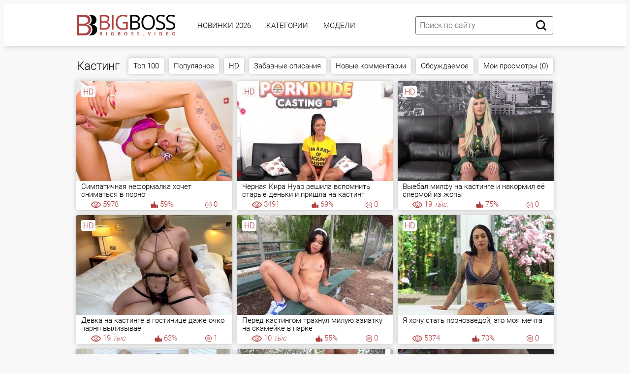

--- FILE ---
content_type: text/html; charset=utf-8
request_url: https://bigboss.video/kasting.html
body_size: 17608
content:
<!DOCTYPE html PUBLIC "-//W3C//DTD XHTML 1.0 Transitional//EN" "http://www.w3.org/TR/xhtml1/DTD/xhtml1-transitional.dtd">
<html>
<head>
<meta http-equiv="Content-Type" content="text/html; charset=utf-8">
<meta name="viewport" content="width=device-width, initial-scale=1.0, maximum-scale=2.0">
<title>Кастинг порно видео, смотреть порно с кастингов Вудман</title>
<meta name="description" content="🍓 Смотреть онлайн порно видео с порно кастингов Вудмана и др. Порно кастинги от Вудмана бесплатно.">
<link rel="canonical" href="https://bigboss.video/kasting.html">
<link rel="alternate" media="only screen and (max-width: 640px)" href="https://v.bigboss.rodeo/kasting.html">
<link rel="alternate" media="handheld" href="https://v.bigboss.rodeo/kasting.html">
<base href="https://bigboss.video/">
<link rel="icon" type="image/x-icon" href="./favicon.ico">
<link rel="icon" sizes="32x32" href="./img/favicons/32x32.ico" type="image/x-icon">
<link rel="icon" type="image/png" sizes="144x144" href="/img/favicons/android-icon-144x144.png">
<link rel="icon" type="image/png" sizes="96x96" href="/img/favicons/android-icon-96x96.png">
<link rel="icon" type="image/png" sizes="32x32" href="/img/favicons/favicon-32x32.png">
<link href="./css/fonts.css?061020241608" rel="preload" as="style">
<link href="./css/fonts.css?061020241608" rel="stylesheet">
<link href="./css/all.css?061020241608" rel="preload" as="style">
<link href="./css/all.css?061020241608" rel="stylesheet">
<link rel="dns-prefetch" href="//img.bigboss.love">
<link rel="preconnect" href="//img.bigboss.love">
</head>
<body>
<div class="page-wrapper">
	<header>
	<div class="container">
		<div class="header__wrapper">
			<div class="header__user-line">
				<div class="header__tc-menu-open">
					<button class="__clear-btn">
					<svg class="svg-icon icon-menu">
					<use xmlns:xlink="http://www.w3.org/1999/xlink" xlink:href="#icon-menu"></use>
					</svg>
					</button>
				</div>
				<div class="header__logo"><a href="./"><img src="./img/template/logo-unit/lg.png" width="200px" height="42px" alt="BigBoss" width=""></a></div>
				<div class="header__nav">
					<nav>
					<ul class="list">
												<li><a href="./latest/" class="active">Новинки 2026</a></li>
												<li><a href="./kategorii/">Категории</a></li>
												<li><a href="./models/">Модели</a></li>
						
						<li class="active1 hidden-md"><a href="./video-chat/" class="b">🔥 Секс Чат 🔥</a></li>
																		<li class="active hidden-lg hidden-md"><a href="./videos/top100.html">Топ 100</a></li>
												<li class="active hidden-lg hidden-md"><a href="./videos/popular.html">Популярное</a></li>
												<li class="active hidden-lg hidden-md"><a href="./videos/hd.html">HD</a></li>
												<li class="active hidden-lg hidden-md"><a href="./videos/comedic.html" rel="nofollow">Забавные описания</a></li>
												<li class="active hidden-lg hidden-md"><a href="./videos/new-comments.html" rel="nofollow">Новые комментарии</a></li>
												<li class="active hidden-lg hidden-md"><a href="./videos/comments.html">Обсуждаемое</a></li>
												<li class="active hidden-lg hidden-md"><a href="./videos/visited.html" rel="nofollow">Мои просмотры (0)</a></li>
						
												<li class="active hidden-lg hidden-md"><a href="./tags/">Все Тэги</a></li>
						<li class="active hidden-lg hidden-md"><a href="./">На главную</a></li>
					</ul>
					</nav>
					<div class="header__tc-close">
						<button class="__clear-btn">
							<svg class="svg-icon icon-close">
							<use xmlns:xlink="http://www.w3.org/1999/xlink" xlink:href="#icon-close"></use>
							</svg>
						</button>
					</div>
				</div>
			</div>
						
			<div class="header__action-line">
				<div class="header__search">
					<div class="header__search-tc-toggle">
						<button class="__clear-btn">
							<svg class="svg-icon icon-close">
							<use xmlns:xlink="http://www.w3.org/1999/xlink" xlink:href="#icon-close"></use>
							</svg>
						</button>
					</div>
					
					<div class="form-group">
						<div class="input-group input-group_srch">
							<input type="text" placeholder="Поиск по сайту" id="search-query" value="">
						</div>
						<div class="button-group">
							<button id="search-submit" type="button" class="__clear-btn">
								<svg class="svg-icon icon-search">
								<use xmlns:xlink="http://www.w3.org/1999/xlink" xlink:href="#icon-search"></use>
								</svg>
							</button>
						</div>
						
					</div>
					
				</div>
				<div class="header__tc-search-toggle">
					<button class="__clear-btn">
						<svg class="svg-icon icon-search">
						<use xmlns:xlink="http://www.w3.org/1999/xlink" xlink:href="#icon-search"></use>
						</svg>
					</button>
				</div>
				
			</div>
		</div>
	</div>
	</header>
	
		<div class="section-main">
		<div class="container">
			<div class="main__wrapper">
				<div class="main__aside">
					<div class="main__filters">
						
						<div class="main__filters-items">
							<div class="main__filters-item">
								
								<div class="main__filters-item-list">
									<ul class="list">
																				<li><a href="./aziatki.html"><span>Азиатки</span></a></li>
																				<li><a href="./anal.html"><span>Анальный секс</span></a></li>
																				<li><a href="./anilingys.html"><span>Анилингус</span></a></li>
																				<li><a href="./hentai.html"><span>Аниме и Хентай</span></a></li>
																				<li><a href="./bd-sm.html"><span>БДСМ</span></a></li>
																				<li><a href="./beremennie.html"><span>Беременные</span></a></li>
																				<li><a href="./bisexual.html"><span>Бисексуалы</span></a></li>
																				<li><a href="./big-butt.html"><span>Большие жопы</span></a></li>
																				<li><a href="./boooobs.html"><span>Большие сиськи</span></a></li>
																				<li><a href="./big-penis.html"><span>Большие члены</span></a></li>
																				<li><a href="./brat-i-sestra.html"><span>Брат и сестра</span></a></li>
																				<li><a href="./vrporn.html"><span>Вирт.Реальность (VR)</span></a></li>
																				<li><a href="./hairy.html"><span>Волосатая пизда</span></a></li>
																				<li><a href="./other.html"><span>Всяко-разное</span></a></li>
																				<li><a href="./hotgays.html"><span>Гей порно</span></a></li>
																				<li><a href="./orgia.html"><span>Групповуха</span></a></li>
																				<li><a href="./nice-sex.html"><span>Для женщин</span></a></li>
																				<li><a href="./domashka.html"><span>Домашнее (любительское)</span></a></li>
																				<li><a href="./drochka-telkam.html"><span>Дрочка девушкам</span></a></li>
																				<li><a href="./drochka.html"><span>Дрочка парням</span></a></li>
																				<li><a href="./hard-sex.html"><span>Жесткое (хардкор)</span></a></li>
																				<li><a href="./webcam.html"><span>Записи приватов (Вебкам)</span></a></li>
																				<li><a href="./stars.html"><span>Знаменитости</span></a></li>
																				<li><a href="./zrelue.html"><span>Зрелые</span></a></li>
																				<li><a href="./cucold.html"><span>Измены (муж куколд)</span></a></li>
																				<li><a href="./hot-incest.html"><span>Инцест</span></a></li>
																				<li class="active"><a href="./kasting.html"><span>Кастинг</span></a></li>
																				<li><a href="./kunilingus.html"><span>Куннилингус</span></a></li>
																				<li><a href="./lesbiyanka.html"><span>Лесбиянки</span></a></li>
																				<li><a href="./milf.html"><span>Мамки (МИЛФ)</span></a></li>
																				<li><a href="./blackman.html"><span>Межрасовый секс</span></a></li>
																				<li><a href="./minet-video.html"><span>Минет</span></a></li>
																				<li><a href="./molodue.html"><span>Молодые</span></a></li>
																				<li><a href="./sex-mult.html"><span>Мультики</span></a></li>
																				<li><a href="./kamshotu.html"><span>На лицо (камшоты)</span></a></li>
																				<li><a href="./pov-sex.html"><span>От первого лица</span></a></li>
																				<li><a href="./parodii-i-kosplei.html"><span>Пародии и косплей</span></a></li>
																				<li><a href="./humor.html"><span>Приколы (смешное)</span></a></li>
																				<li><a href="./retro-video.html"><span>Ретро, старое</span></a></li>
																				<li><a href="./rus.html"><span>Русское порно</span></a></li>
																				<li><a href="./bbc.html"><span>С неграми</span></a></li>
																				<li><a href="./svingeru.html"><span>Свингеры</span></a></li>
																				<li><a href="./sekretarshi.html"><span>Секретарши</span></a></li>
																				<li><a href="./seks-vaif.html"><span>Секс Вайф</span></a></li>
																				<li><a href="./spygazm.html"><span>Скрытая камера</span></a></li>
																				<li><a href="./slyzhanki.html"><span>Служанки, горничные</span></a></li>
																				<li><a href="./solo-telki.html"><span>Соло девушек</span></a></li>
																				<li><a href="./solomen.html"><span>Соло парней</span></a></li>
																				<li><a href="./stydenti.html"><span>Студенты</span></a></li>
																				<li><a href="./bbw.html"><span>Толстые (толстушки)</span></a></li>
																				<li><a href="./lady-boy.html"><span>Трансвеститы (трансы)</span></a></li>
																				<li><a href="./fetish.html"><span>Фетиш</span></a></li>
																				<li><a href="./fisting.html"><span>Фистинг</span></a></li>
																				<li><a href="./classic-sex.html"><span>Эротика</span></a></li>
										
										<li><a href="./kategorii/"><span>&gt;&gt; Все категории</span></a></li>
									</ul>
								</div>
							</div>
						</div>
					</div>
					<br><br>
				</div>
				
				<div class="main__content">
					<div class="main__user-line">
						<div class="main__title section-title">
							<h2>Кастинг</h2>
						</div>
												<div class="hidden-sm hidden-xs main__sorting">
							
							<div class="main__sorting-list">
																<ul class="list">
									
									
																		<li><a href="./videos/top100.html">Топ 100</a></li>
																		<li><a href="./videos/popular.html">Популярное</a></li>
																		<li><a href="./videos/hd.html">HD</a></li>
																		<li><a href="./videos/comedic.html">Забавные описания</a></li>
																		<li><a href="./videos/new-comments.html">Новые комментарии</a></li>
																		<li><a href="./videos/comments.html">Обсуждаемое</a></li>
																		<li><a href="./videos/visited.html">Мои просмотры (0)</a></li>
									
									
								</ul>
															</div>
						</div>
											</div>
					<div class="main__content">
		
	

<div class="main__ct-items">
	<div class="main__ct-item">
	<a href="./video/99922/" class="video-unit">
		<div class="video-unit__pic objectfit">
			<img src="https://img.bigboss.love/thumbs/78/8/77705/1-360x240.jpg" alt="Симпатичная неформалка хочет сниматься в порно" class="thumb" />
			<div class="video-unit__label">HD</div>		</div>
		<div class="video-unit__caption">Симпатичная неформалка хочет сниматься в порно</div>
		<div class="video-unit__statistic">
			<div class="video-unit__st-item">
				<svg class="svg-icon icon-eye">
				<use xmlns:xlink="http://www.w3.org/1999/xlink" xlink:href="#icon-eye"></use>
				</svg><span>5978</span>
			</div>
			<div class="video-unit__st-item">
				<svg class="svg-icon icon-like">
				<use xmlns:xlink="http://www.w3.org/1999/xlink" xlink:href="#icon-like"></use>
				</svg><span>59%</span>
			</div>
			<div class="video-unit__st-item">
				<svg class="svg-icon icon-comment">
				<use xmlns:xlink="http://www.w3.org/1999/xlink" xlink:href="#icon-comment"></use>
				</svg><span>0</span>
			</div>
		</div>
	</a>
</div>
<div class="main__ct-item">
	<a href="./video/17798/" class="video-unit">
		<div class="video-unit__pic objectfit">
			<img src="https://img.bigboss.love/thumbs/79/5/78439/1-360x240.jpg" alt="Черная Кира Нуар решила вспомнить старые деньки и пришла на кастинг" class="thumb" />
			<div class="video-unit__label">HD</div>		</div>
		<div class="video-unit__caption">Черная Кира Нуар решила вспомнить старые деньки и пришла на кастинг</div>
		<div class="video-unit__statistic">
			<div class="video-unit__st-item">
				<svg class="svg-icon icon-eye">
				<use xmlns:xlink="http://www.w3.org/1999/xlink" xlink:href="#icon-eye"></use>
				</svg><span>3491</span>
			</div>
			<div class="video-unit__st-item">
				<svg class="svg-icon icon-like">
				<use xmlns:xlink="http://www.w3.org/1999/xlink" xlink:href="#icon-like"></use>
				</svg><span>69%</span>
			</div>
			<div class="video-unit__st-item">
				<svg class="svg-icon icon-comment">
				<use xmlns:xlink="http://www.w3.org/1999/xlink" xlink:href="#icon-comment"></use>
				</svg><span>0</span>
			</div>
		</div>
	</a>
</div>
<div class="main__ct-item">
	<a href="./video/28422/" class="video-unit">
		<div class="video-unit__pic objectfit">
			<img src="[data-uri]" data-src="https://img.bigboss.love/thumbs/79/6/78510/1-360x240.jpg" alt="Выебал милфу на кастинге и накормил её спермой из жопы" class="b-lazy thumb" />
			<div class="video-unit__label">HD</div>		</div>
		<div class="video-unit__caption">Выебал милфу на кастинге и накормил её спермой из жопы</div>
		<div class="video-unit__statistic">
			<div class="video-unit__st-item">
				<svg class="svg-icon icon-eye">
				<use xmlns:xlink="http://www.w3.org/1999/xlink" xlink:href="#icon-eye"></use>
				</svg><span>19<i> тыс.</i></span>
			</div>
			<div class="video-unit__st-item">
				<svg class="svg-icon icon-like">
				<use xmlns:xlink="http://www.w3.org/1999/xlink" xlink:href="#icon-like"></use>
				</svg><span>75%</span>
			</div>
			<div class="video-unit__st-item">
				<svg class="svg-icon icon-comment">
				<use xmlns:xlink="http://www.w3.org/1999/xlink" xlink:href="#icon-comment"></use>
				</svg><span>0</span>
			</div>
		</div>
	</a>
</div>
<div class="main__ct-item">
	<a href="./video/162312/" class="video-unit">
		<div class="video-unit__pic objectfit">
			<img src="[data-uri]" data-src="https://img.bigboss.love/thumbs/78/9/77801/1-360x240.jpg" alt="Девка на кастинге в гостинице даже очко парня вылизывает" class="b-lazy thumb" />
			<div class="video-unit__label">HD</div>		</div>
		<div class="video-unit__caption">Девка на кастинге в гостинице даже очко парня вылизывает</div>
		<div class="video-unit__statistic">
			<div class="video-unit__st-item">
				<svg class="svg-icon icon-eye">
				<use xmlns:xlink="http://www.w3.org/1999/xlink" xlink:href="#icon-eye"></use>
				</svg><span>19<i> тыс.</i></span>
			</div>
			<div class="video-unit__st-item">
				<svg class="svg-icon icon-like">
				<use xmlns:xlink="http://www.w3.org/1999/xlink" xlink:href="#icon-like"></use>
				</svg><span>63%</span>
			</div>
			<div class="video-unit__st-item">
				<svg class="svg-icon icon-comment">
				<use xmlns:xlink="http://www.w3.org/1999/xlink" xlink:href="#icon-comment"></use>
				</svg><span>1</span>
			</div>
		</div>
	</a>
</div>
<div class="main__ct-item">
	<a href="./video/79641/" class="video-unit">
		<div class="video-unit__pic objectfit">
			<img src="[data-uri]" data-src="https://img.bigboss.love/thumbs/79/5/78422/1-360x240.jpg" alt="Перед кастингом трахнул милую азиатку на скамейке в парке" class="b-lazy thumb" />
			<div class="video-unit__label">HD</div>		</div>
		<div class="video-unit__caption">Перед кастингом трахнул милую азиатку на скамейке в парке</div>
		<div class="video-unit__statistic">
			<div class="video-unit__st-item">
				<svg class="svg-icon icon-eye">
				<use xmlns:xlink="http://www.w3.org/1999/xlink" xlink:href="#icon-eye"></use>
				</svg><span>10<i> тыс.</i></span>
			</div>
			<div class="video-unit__st-item">
				<svg class="svg-icon icon-like">
				<use xmlns:xlink="http://www.w3.org/1999/xlink" xlink:href="#icon-like"></use>
				</svg><span>55%</span>
			</div>
			<div class="video-unit__st-item">
				<svg class="svg-icon icon-comment">
				<use xmlns:xlink="http://www.w3.org/1999/xlink" xlink:href="#icon-comment"></use>
				</svg><span>0</span>
			</div>
		</div>
	</a>
</div>
<div class="main__ct-item">
	<a href="./video/184373/" class="video-unit">
		<div class="video-unit__pic objectfit">
			<img src="[data-uri]" data-src="https://img.bigboss.love/thumbs/79/5/78444/1-360x240.jpg" alt="Я хочу стать порнозведой, это моя мечта" class="b-lazy thumb" />
			<div class="video-unit__label">HD</div>		</div>
		<div class="video-unit__caption">Я хочу стать порнозведой, это моя мечта</div>
		<div class="video-unit__statistic">
			<div class="video-unit__st-item">
				<svg class="svg-icon icon-eye">
				<use xmlns:xlink="http://www.w3.org/1999/xlink" xlink:href="#icon-eye"></use>
				</svg><span>5374</span>
			</div>
			<div class="video-unit__st-item">
				<svg class="svg-icon icon-like">
				<use xmlns:xlink="http://www.w3.org/1999/xlink" xlink:href="#icon-like"></use>
				</svg><span>70%</span>
			</div>
			<div class="video-unit__st-item">
				<svg class="svg-icon icon-comment">
				<use xmlns:xlink="http://www.w3.org/1999/xlink" xlink:href="#icon-comment"></use>
				</svg><span>0</span>
			</div>
		</div>
	</a>
</div>
<div class="main__ct-item">
	<a href="./video/65042/" class="video-unit">
		<div class="video-unit__pic objectfit">
			<img src="[data-uri]" data-src="https://img.bigboss.love/thumbs/78/9/77811/1-360x240.jpg" alt="Взяла с собой мачеху на кастинг ради поддержки" class="b-lazy thumb" />
			<div class="video-unit__label">HD</div>		</div>
		<div class="video-unit__caption">Взяла с собой мачеху на кастинг ради поддержки</div>
		<div class="video-unit__statistic">
			<div class="video-unit__st-item">
				<svg class="svg-icon icon-eye">
				<use xmlns:xlink="http://www.w3.org/1999/xlink" xlink:href="#icon-eye"></use>
				</svg><span>13<i> тыс.</i></span>
			</div>
			<div class="video-unit__st-item">
				<svg class="svg-icon icon-like">
				<use xmlns:xlink="http://www.w3.org/1999/xlink" xlink:href="#icon-like"></use>
				</svg><span>76%</span>
			</div>
			<div class="video-unit__st-item">
				<svg class="svg-icon icon-comment">
				<use xmlns:xlink="http://www.w3.org/1999/xlink" xlink:href="#icon-comment"></use>
				</svg><span>0</span>
			</div>
		</div>
	</a>
</div>
<div class="main__ct-item">
	<a href="./video/161648/" class="video-unit">
		<div class="video-unit__pic objectfit">
			<img src="[data-uri]" data-src="https://img.bigboss.love/thumbs/79/4/78327/16-360x240.jpg" alt="Милая девушка в розовом мечтает о карьере в порно" class="b-lazy thumb" />
			<div class="video-unit__label">HD</div>		</div>
		<div class="video-unit__caption">Милая девушка в розовом мечтает о карьере в порно</div>
		<div class="video-unit__statistic">
			<div class="video-unit__st-item">
				<svg class="svg-icon icon-eye">
				<use xmlns:xlink="http://www.w3.org/1999/xlink" xlink:href="#icon-eye"></use>
				</svg><span>5020</span>
			</div>
			<div class="video-unit__st-item">
				<svg class="svg-icon icon-like">
				<use xmlns:xlink="http://www.w3.org/1999/xlink" xlink:href="#icon-like"></use>
				</svg><span>61%</span>
			</div>
			<div class="video-unit__st-item">
				<svg class="svg-icon icon-comment">
				<use xmlns:xlink="http://www.w3.org/1999/xlink" xlink:href="#icon-comment"></use>
				</svg><span>0</span>
			</div>
		</div>
	</a>
</div>
<div class="main__ct-item">
	<a href="./video/63120/" class="video-unit">
		<div class="video-unit__pic objectfit">
			<img src="[data-uri]" data-src="https://img.bigboss.love/thumbs/77/3/76238/1-360x240.jpg" alt="Она поняла, что попала на фейковый кастинг, но пришла снова!" class="b-lazy thumb" />
			<div class="video-unit__label">HD</div>		</div>
		<div class="video-unit__caption">Она поняла, что попала на фейковый кастинг, но пришла снова!</div>
		<div class="video-unit__statistic">
			<div class="video-unit__st-item">
				<svg class="svg-icon icon-eye">
				<use xmlns:xlink="http://www.w3.org/1999/xlink" xlink:href="#icon-eye"></use>
				</svg><span>18<i> тыс.</i></span>
			</div>
			<div class="video-unit__st-item">
				<svg class="svg-icon icon-like">
				<use xmlns:xlink="http://www.w3.org/1999/xlink" xlink:href="#icon-like"></use>
				</svg><span>69%</span>
			</div>
			<div class="video-unit__st-item">
				<svg class="svg-icon icon-comment">
				<use xmlns:xlink="http://www.w3.org/1999/xlink" xlink:href="#icon-comment"></use>
				</svg><span>0</span>
			</div>
		</div>
	</a>
</div>
<div class="main__ct-item">
	<a href="./video/279084/" class="video-unit">
		<div class="video-unit__pic objectfit">
			<img src="[data-uri]" data-src="https://img.bigboss.love/thumbs/77/5/76428/1-360x240.jpg" alt="Собеседование для красивых блондинок проходит в (не)обычном формате" class="b-lazy thumb" />
			<div class="video-unit__label">HD</div>		</div>
		<div class="video-unit__caption">Собеседование для красивых блондинок проходит в (не)обычном формате</div>
		<div class="video-unit__statistic">
			<div class="video-unit__st-item">
				<svg class="svg-icon icon-eye">
				<use xmlns:xlink="http://www.w3.org/1999/xlink" xlink:href="#icon-eye"></use>
				</svg><span>9956</span>
			</div>
			<div class="video-unit__st-item">
				<svg class="svg-icon icon-like">
				<use xmlns:xlink="http://www.w3.org/1999/xlink" xlink:href="#icon-like"></use>
				</svg><span>74%</span>
			</div>
			<div class="video-unit__st-item">
				<svg class="svg-icon icon-comment">
				<use xmlns:xlink="http://www.w3.org/1999/xlink" xlink:href="#icon-comment"></use>
				</svg><span>0</span>
			</div>
		</div>
	</a>
</div>
<div class="main__ct-item">
	<a href="./video/150419/" class="video-unit">
		<div class="video-unit__pic objectfit">
			<img src="[data-uri]" data-src="https://img.bigboss.love/thumbs/73/2/72137/1-360x240.jpg" alt="Мексиканский Вудман и его толстожопая пациентка" class="b-lazy thumb" />
			<div class="video-unit__label">HD</div>		</div>
		<div class="video-unit__caption">Мексиканский Вудман и его толстожопая пациентка</div>
		<div class="video-unit__statistic">
			<div class="video-unit__st-item">
				<svg class="svg-icon icon-eye">
				<use xmlns:xlink="http://www.w3.org/1999/xlink" xlink:href="#icon-eye"></use>
				</svg><span>17<i> тыс.</i></span>
			</div>
			<div class="video-unit__st-item">
				<svg class="svg-icon icon-like">
				<use xmlns:xlink="http://www.w3.org/1999/xlink" xlink:href="#icon-like"></use>
				</svg><span>72%</span>
			</div>
			<div class="video-unit__st-item">
				<svg class="svg-icon icon-comment">
				<use xmlns:xlink="http://www.w3.org/1999/xlink" xlink:href="#icon-comment"></use>
				</svg><span>1</span>
			</div>
		</div>
	</a>
</div>
<div class="main__ct-item">
	<a href="./video/196035/" class="video-unit">
		<div class="video-unit__pic objectfit">
			<img src="[data-uri]" data-src="https://img.bigboss.love/thumbs/52/1/51045/14-360x240.jpg" alt="Милая блондинка на кастинге получает сперму на лицо" class="b-lazy thumb" />
			<div class="video-unit__label">HD</div>		</div>
		<div class="video-unit__caption">Милая блондинка на кастинге получает сперму на лицо</div>
		<div class="video-unit__statistic">
			<div class="video-unit__st-item">
				<svg class="svg-icon icon-eye">
				<use xmlns:xlink="http://www.w3.org/1999/xlink" xlink:href="#icon-eye"></use>
				</svg><span>3317</span>
			</div>
			<div class="video-unit__st-item">
				<svg class="svg-icon icon-like">
				<use xmlns:xlink="http://www.w3.org/1999/xlink" xlink:href="#icon-like"></use>
				</svg><span>64%</span>
			</div>
			<div class="video-unit__st-item">
				<svg class="svg-icon icon-comment">
				<use xmlns:xlink="http://www.w3.org/1999/xlink" xlink:href="#icon-comment"></use>
				</svg><span>1</span>
			</div>
		</div>
	</a>
</div>
<div class="main__ct-item">
	<a href="./video/58904/" class="video-unit">
		<div class="video-unit__pic objectfit">
			<img src="[data-uri]" data-src="https://img.bigboss.love/thumbs/74/1/73056/1-360x240.jpg" alt="Работа в порно подходит милашке, она хорошо себя проявляет на кастинге" class="b-lazy thumb" />
			<div class="video-unit__label">HD</div>		</div>
		<div class="video-unit__caption">Работа в порно подходит милашке, она хорошо себя проявляет на кастинге</div>
		<div class="video-unit__statistic">
			<div class="video-unit__st-item">
				<svg class="svg-icon icon-eye">
				<use xmlns:xlink="http://www.w3.org/1999/xlink" xlink:href="#icon-eye"></use>
				</svg><span>12<i> тыс.</i></span>
			</div>
			<div class="video-unit__st-item">
				<svg class="svg-icon icon-like">
				<use xmlns:xlink="http://www.w3.org/1999/xlink" xlink:href="#icon-like"></use>
				</svg><span>55%</span>
			</div>
			<div class="video-unit__st-item">
				<svg class="svg-icon icon-comment">
				<use xmlns:xlink="http://www.w3.org/1999/xlink" xlink:href="#icon-comment"></use>
				</svg><span>0</span>
			</div>
		</div>
	</a>
</div>
<div class="main__ct-item">
	<a href="./video/892/" class="video-unit">
		<div class="video-unit__pic objectfit">
			<img src="[data-uri]" data-src="https://img.bigboss.love/thumbs/73/4/72363/1-360x240.jpg" alt="Милая девушка в очках по дороге на кастинг ласкает бритую киску в машине" class="b-lazy thumb" />
			<div class="video-unit__label">HD</div>		</div>
		<div class="video-unit__caption">Милая девушка в очках по дороге на кастинг ласкает бритую киску в машине</div>
		<div class="video-unit__statistic">
			<div class="video-unit__st-item">
				<svg class="svg-icon icon-eye">
				<use xmlns:xlink="http://www.w3.org/1999/xlink" xlink:href="#icon-eye"></use>
				</svg><span>5938</span>
			</div>
			<div class="video-unit__st-item">
				<svg class="svg-icon icon-like">
				<use xmlns:xlink="http://www.w3.org/1999/xlink" xlink:href="#icon-like"></use>
				</svg><span>69%</span>
			</div>
			<div class="video-unit__st-item">
				<svg class="svg-icon icon-comment">
				<use xmlns:xlink="http://www.w3.org/1999/xlink" xlink:href="#icon-comment"></use>
				</svg><span>0</span>
			</div>
		</div>
	</a>
</div>
<div class="main__ct-item">
	<a href="./video/225078/" class="video-unit">
		<div class="video-unit__pic objectfit">
			<img src="[data-uri]" data-src="https://img.bigboss.love/thumbs/51/9/50843/20-360x240.jpg" alt="Наслаждается сексом с блондинкой на кастинге и кончает на лицо" class="b-lazy thumb" />
					</div>
		<div class="video-unit__caption">Наслаждается сексом с блондинкой на кастинге и кончает на лицо</div>
		<div class="video-unit__statistic">
			<div class="video-unit__st-item">
				<svg class="svg-icon icon-eye">
				<use xmlns:xlink="http://www.w3.org/1999/xlink" xlink:href="#icon-eye"></use>
				</svg><span>6163</span>
			</div>
			<div class="video-unit__st-item">
				<svg class="svg-icon icon-like">
				<use xmlns:xlink="http://www.w3.org/1999/xlink" xlink:href="#icon-like"></use>
				</svg><span>70%</span>
			</div>
			<div class="video-unit__st-item">
				<svg class="svg-icon icon-comment">
				<use xmlns:xlink="http://www.w3.org/1999/xlink" xlink:href="#icon-comment"></use>
				</svg><span>0</span>
			</div>
		</div>
	</a>
</div>
<div class="main__ct-item">
	<a href="./video/182442/" class="video-unit">
		<div class="video-unit__pic objectfit">
			<img src="[data-uri]" data-src="https://img.bigboss.love/thumbs/74/8/73746/1-360x240.jpg" alt="Секс на кастинге доставляет милой худышке удовольствие" class="b-lazy thumb" />
			<div class="video-unit__label">HD</div>		</div>
		<div class="video-unit__caption">Секс на кастинге доставляет милой худышке удовольствие</div>
		<div class="video-unit__statistic">
			<div class="video-unit__st-item">
				<svg class="svg-icon icon-eye">
				<use xmlns:xlink="http://www.w3.org/1999/xlink" xlink:href="#icon-eye"></use>
				</svg><span>6800</span>
			</div>
			<div class="video-unit__st-item">
				<svg class="svg-icon icon-like">
				<use xmlns:xlink="http://www.w3.org/1999/xlink" xlink:href="#icon-like"></use>
				</svg><span>73%</span>
			</div>
			<div class="video-unit__st-item">
				<svg class="svg-icon icon-comment">
				<use xmlns:xlink="http://www.w3.org/1999/xlink" xlink:href="#icon-comment"></use>
				</svg><span>0</span>
			</div>
		</div>
	</a>
</div>
<div class="main__ct-item">
	<a href="./video/121799/" class="video-unit">
		<div class="video-unit__pic objectfit">
			<img src="[data-uri]" data-src="https://img.bigboss.love/thumbs/74/6/73514/1-360x240.jpg" alt="Развратный кастинг милой девушки в желтом платье" class="b-lazy thumb" />
			<div class="video-unit__label">HD</div>		</div>
		<div class="video-unit__caption">Развратный кастинг милой девушки в желтом платье</div>
		<div class="video-unit__statistic">
			<div class="video-unit__st-item">
				<svg class="svg-icon icon-eye">
				<use xmlns:xlink="http://www.w3.org/1999/xlink" xlink:href="#icon-eye"></use>
				</svg><span>14<i> тыс.</i></span>
			</div>
			<div class="video-unit__st-item">
				<svg class="svg-icon icon-like">
				<use xmlns:xlink="http://www.w3.org/1999/xlink" xlink:href="#icon-like"></use>
				</svg><span>62%</span>
			</div>
			<div class="video-unit__st-item">
				<svg class="svg-icon icon-comment">
				<use xmlns:xlink="http://www.w3.org/1999/xlink" xlink:href="#icon-comment"></use>
				</svg><span>0</span>
			</div>
		</div>
	</a>
</div>
<div class="main__ct-item">
	<a href="./video/51713/" class="video-unit">
		<div class="video-unit__pic objectfit">
			<img src="[data-uri]" data-src="https://img.bigboss.love/thumbs/73/8/72766/1-360x240.jpg" alt="Зулусский кастинг с шоколадной тян: она не знала, что придется раздеваться!" class="b-lazy thumb" />
			<div class="video-unit__label">HD</div>		</div>
		<div class="video-unit__caption">Зулусский кастинг с шоколадной тян: она не знала, что придется раздеваться!</div>
		<div class="video-unit__statistic">
			<div class="video-unit__st-item">
				<svg class="svg-icon icon-eye">
				<use xmlns:xlink="http://www.w3.org/1999/xlink" xlink:href="#icon-eye"></use>
				</svg><span>15<i> тыс.</i></span>
			</div>
			<div class="video-unit__st-item">
				<svg class="svg-icon icon-like">
				<use xmlns:xlink="http://www.w3.org/1999/xlink" xlink:href="#icon-like"></use>
				</svg><span>69%</span>
			</div>
			<div class="video-unit__st-item">
				<svg class="svg-icon icon-comment">
				<use xmlns:xlink="http://www.w3.org/1999/xlink" xlink:href="#icon-comment"></use>
				</svg><span>3</span>
			</div>
		</div>
	</a>
</div>
<div class="main__ct-item">
	<a href="./video/228559/" class="video-unit">
		<div class="video-unit__pic objectfit">
			<img src="[data-uri]" data-src="https://img.bigboss.love/thumbs/73/10/72927/1-360x240.jpg" alt="Магистратура - это для лохов, самые лучшие тянки снимаются в порно!" class="b-lazy thumb" />
			<div class="video-unit__label">HD</div>		</div>
		<div class="video-unit__caption">Магистратура - это для лохов, самые лучшие тянки снимаются в порно!</div>
		<div class="video-unit__statistic">
			<div class="video-unit__st-item">
				<svg class="svg-icon icon-eye">
				<use xmlns:xlink="http://www.w3.org/1999/xlink" xlink:href="#icon-eye"></use>
				</svg><span>7647</span>
			</div>
			<div class="video-unit__st-item">
				<svg class="svg-icon icon-like">
				<use xmlns:xlink="http://www.w3.org/1999/xlink" xlink:href="#icon-like"></use>
				</svg><span>66%</span>
			</div>
			<div class="video-unit__st-item">
				<svg class="svg-icon icon-comment">
				<use xmlns:xlink="http://www.w3.org/1999/xlink" xlink:href="#icon-comment"></use>
				</svg><span>1</span>
			</div>
		</div>
	</a>
</div>
<div class="main__ct-item">
	<a href="./video/50142/" class="video-unit">
		<div class="video-unit__pic objectfit">
			<img src="[data-uri]" data-src="https://img.bigboss.love/thumbs/74/9/73871/1-360x240.jpg" alt="Порно продюсер лично проводит кастинг, трахая красотку" class="b-lazy thumb" />
			<div class="video-unit__label">HD</div>		</div>
		<div class="video-unit__caption">Порно продюсер лично проводит кастинг, трахая красотку</div>
		<div class="video-unit__statistic">
			<div class="video-unit__st-item">
				<svg class="svg-icon icon-eye">
				<use xmlns:xlink="http://www.w3.org/1999/xlink" xlink:href="#icon-eye"></use>
				</svg><span>9763</span>
			</div>
			<div class="video-unit__st-item">
				<svg class="svg-icon icon-like">
				<use xmlns:xlink="http://www.w3.org/1999/xlink" xlink:href="#icon-like"></use>
				</svg><span>63%</span>
			</div>
			<div class="video-unit__st-item">
				<svg class="svg-icon icon-comment">
				<use xmlns:xlink="http://www.w3.org/1999/xlink" xlink:href="#icon-comment"></use>
				</svg><span>2</span>
			</div>
		</div>
	</a>
</div>
<div class="main__ct-item">
	<a href="./video/284293/" class="video-unit">
		<div class="video-unit__pic objectfit">
			<img src="[data-uri]" data-src="https://img.bigboss.love/thumbs/51/9/50844/13-360x240.jpg" alt="Рыжая худышка хорошо себя проявляет на кастинге" class="b-lazy thumb" />
					</div>
		<div class="video-unit__caption">Рыжая худышка хорошо себя проявляет на кастинге</div>
		<div class="video-unit__statistic">
			<div class="video-unit__st-item">
				<svg class="svg-icon icon-eye">
				<use xmlns:xlink="http://www.w3.org/1999/xlink" xlink:href="#icon-eye"></use>
				</svg><span>8687</span>
			</div>
			<div class="video-unit__st-item">
				<svg class="svg-icon icon-like">
				<use xmlns:xlink="http://www.w3.org/1999/xlink" xlink:href="#icon-like"></use>
				</svg><span>67%</span>
			</div>
			<div class="video-unit__st-item">
				<svg class="svg-icon icon-comment">
				<use xmlns:xlink="http://www.w3.org/1999/xlink" xlink:href="#icon-comment"></use>
				</svg><span>0</span>
			</div>
		</div>
	</a>
</div>
<div class="main__ct-item">
	<a href="./video/212023/" class="video-unit">
		<div class="video-unit__pic objectfit">
			<img src="[data-uri]" data-src="https://img.bigboss.love/thumbs/76/3/75200/1-360x240.jpg" alt="Милой девушке понравился кастинг, она хорошо потрахалась" class="b-lazy thumb" />
			<div class="video-unit__label">HD</div>		</div>
		<div class="video-unit__caption">Милой девушке понравился кастинг, она хорошо потрахалась</div>
		<div class="video-unit__statistic">
			<div class="video-unit__st-item">
				<svg class="svg-icon icon-eye">
				<use xmlns:xlink="http://www.w3.org/1999/xlink" xlink:href="#icon-eye"></use>
				</svg><span>20<i> тыс.</i></span>
			</div>
			<div class="video-unit__st-item">
				<svg class="svg-icon icon-like">
				<use xmlns:xlink="http://www.w3.org/1999/xlink" xlink:href="#icon-like"></use>
				</svg><span>75%</span>
			</div>
			<div class="video-unit__st-item">
				<svg class="svg-icon icon-comment">
				<use xmlns:xlink="http://www.w3.org/1999/xlink" xlink:href="#icon-comment"></use>
				</svg><span>1</span>
			</div>
		</div>
	</a>
</div>
<div class="main__ct-item">
	<a href="./video/98773/" class="video-unit">
		<div class="video-unit__pic objectfit">
			<img src="[data-uri]" data-src="https://img.bigboss.love/thumbs/76/4/75366/1-360x240.jpg" alt="Попросил азиатку надеть лосины и трахнул на кастинге" class="b-lazy thumb" />
			<div class="video-unit__label">HD</div>		</div>
		<div class="video-unit__caption">Попросил азиатку надеть лосины и трахнул на кастинге</div>
		<div class="video-unit__statistic">
			<div class="video-unit__st-item">
				<svg class="svg-icon icon-eye">
				<use xmlns:xlink="http://www.w3.org/1999/xlink" xlink:href="#icon-eye"></use>
				</svg><span>62<i> тыс.</i></span>
			</div>
			<div class="video-unit__st-item">
				<svg class="svg-icon icon-like">
				<use xmlns:xlink="http://www.w3.org/1999/xlink" xlink:href="#icon-like"></use>
				</svg><span>72%</span>
			</div>
			<div class="video-unit__st-item">
				<svg class="svg-icon icon-comment">
				<use xmlns:xlink="http://www.w3.org/1999/xlink" xlink:href="#icon-comment"></use>
				</svg><span>5</span>
			</div>
		</div>
	</a>
</div>
<div class="main__ct-item">
	<a href="./video/120947/" class="video-unit">
		<div class="video-unit__pic objectfit">
			<img src="[data-uri]" data-src="https://img.bigboss.love/thumbs/76/5/75496/10-360x240.jpg" alt="Мужик в гостиничном номере проводит кастинг с индийской девкой" class="b-lazy thumb" />
			<div class="video-unit__label">HD</div>		</div>
		<div class="video-unit__caption">Мужик в гостиничном номере проводит кастинг с индийской девкой</div>
		<div class="video-unit__statistic">
			<div class="video-unit__st-item">
				<svg class="svg-icon icon-eye">
				<use xmlns:xlink="http://www.w3.org/1999/xlink" xlink:href="#icon-eye"></use>
				</svg><span>39<i> тыс.</i></span>
			</div>
			<div class="video-unit__st-item">
				<svg class="svg-icon icon-like">
				<use xmlns:xlink="http://www.w3.org/1999/xlink" xlink:href="#icon-like"></use>
				</svg><span>77%</span>
			</div>
			<div class="video-unit__st-item">
				<svg class="svg-icon icon-comment">
				<use xmlns:xlink="http://www.w3.org/1999/xlink" xlink:href="#icon-comment"></use>
				</svg><span>2</span>
			</div>
		</div>
	</a>
</div>
<div class="main__ct-item">
	<a href="./video/122069/" class="video-unit">
		<div class="video-unit__pic objectfit">
			<img src="[data-uri]" data-src="https://img.bigboss.love/thumbs/75/10/74978/1-360x240.jpg" alt="Пришла на кастинг срубить бабла полегкому, а получила черного хуйца в жопу по самые яйца" class="b-lazy thumb" />
			<div class="video-unit__label">HD</div>		</div>
		<div class="video-unit__caption">Пришла на кастинг срубить бабла полегкому, а получила черного хуйца в жопу по самые яйца</div>
		<div class="video-unit__statistic">
			<div class="video-unit__st-item">
				<svg class="svg-icon icon-eye">
				<use xmlns:xlink="http://www.w3.org/1999/xlink" xlink:href="#icon-eye"></use>
				</svg><span>27<i> тыс.</i></span>
			</div>
			<div class="video-unit__st-item">
				<svg class="svg-icon icon-like">
				<use xmlns:xlink="http://www.w3.org/1999/xlink" xlink:href="#icon-like"></use>
				</svg><span>71%</span>
			</div>
			<div class="video-unit__st-item">
				<svg class="svg-icon icon-comment">
				<use xmlns:xlink="http://www.w3.org/1999/xlink" xlink:href="#icon-comment"></use>
				</svg><span>4</span>
			</div>
		</div>
	</a>
</div>
<div class="main__ct-item">
	<a href="./video/45835/" class="video-unit">
		<div class="video-unit__pic objectfit">
			<img src="[data-uri]" data-src="https://img.bigboss.love/thumbs/72/3/71247/1-360x240.jpg" alt="Мексиканка схватила парня за член и привела прямо на кастинг" class="b-lazy thumb" />
			<div class="video-unit__label">HD</div>		</div>
		<div class="video-unit__caption">Мексиканка схватила парня за член и привела прямо на кастинг</div>
		<div class="video-unit__statistic">
			<div class="video-unit__st-item">
				<svg class="svg-icon icon-eye">
				<use xmlns:xlink="http://www.w3.org/1999/xlink" xlink:href="#icon-eye"></use>
				</svg><span>14<i> тыс.</i></span>
			</div>
			<div class="video-unit__st-item">
				<svg class="svg-icon icon-like">
				<use xmlns:xlink="http://www.w3.org/1999/xlink" xlink:href="#icon-like"></use>
				</svg><span>68%</span>
			</div>
			<div class="video-unit__st-item">
				<svg class="svg-icon icon-comment">
				<use xmlns:xlink="http://www.w3.org/1999/xlink" xlink:href="#icon-comment"></use>
				</svg><span>0</span>
			</div>
		</div>
	</a>
</div>
<div class="main__ct-item">
	<a href="./video/175935/" class="video-unit">
		<div class="video-unit__pic objectfit">
			<img src="[data-uri]" data-src="https://img.bigboss.love/thumbs/71/4/70347/1-360x240.jpg" alt="Хуй врывается в очко блондиночки со свистом, как будто намекая, что кастинг прошел заебись!" class="b-lazy thumb" />
			<div class="video-unit__label">HD</div>		</div>
		<div class="video-unit__caption">Хуй врывается в очко блондиночки со свистом, как будто намекая, что кастинг прошел заебись!</div>
		<div class="video-unit__statistic">
			<div class="video-unit__st-item">
				<svg class="svg-icon icon-eye">
				<use xmlns:xlink="http://www.w3.org/1999/xlink" xlink:href="#icon-eye"></use>
				</svg><span>74<i> тыс.</i></span>
			</div>
			<div class="video-unit__st-item">
				<svg class="svg-icon icon-like">
				<use xmlns:xlink="http://www.w3.org/1999/xlink" xlink:href="#icon-like"></use>
				</svg><span>65%</span>
			</div>
			<div class="video-unit__st-item">
				<svg class="svg-icon icon-comment">
				<use xmlns:xlink="http://www.w3.org/1999/xlink" xlink:href="#icon-comment"></use>
				</svg><span>6</span>
			</div>
		</div>
	</a>
</div>
<div class="main__ct-item">
	<a href="./video/276715/" class="video-unit">
		<div class="video-unit__pic objectfit">
			<img src="[data-uri]" data-src="https://img.bigboss.love/thumbs/64/7/63655/1-360x240.jpg" alt="Румынка уже и сама, бедняга, не рада, что ее занесло к Вудману!" class="b-lazy thumb" />
			<div class="video-unit__label">HD</div>		</div>
		<div class="video-unit__caption">Румынка уже и сама, бедняга, не рада, что ее занесло к Вудману!</div>
		<div class="video-unit__statistic">
			<div class="video-unit__st-item">
				<svg class="svg-icon icon-eye">
				<use xmlns:xlink="http://www.w3.org/1999/xlink" xlink:href="#icon-eye"></use>
				</svg><span>91<i> тыс.</i></span>
			</div>
			<div class="video-unit__st-item">
				<svg class="svg-icon icon-like">
				<use xmlns:xlink="http://www.w3.org/1999/xlink" xlink:href="#icon-like"></use>
				</svg><span>60%</span>
			</div>
			<div class="video-unit__st-item">
				<svg class="svg-icon icon-comment">
				<use xmlns:xlink="http://www.w3.org/1999/xlink" xlink:href="#icon-comment"></use>
				</svg><span>0</span>
			</div>
		</div>
	</a>
</div>
<div class="main__ct-item">
	<a href="./video/542686/" class="video-unit">
		<div class="video-unit__pic objectfit">
			<img src="[data-uri]" data-src="https://img.bigboss.love/thumbs/70/5/69408/3-360x240.jpg" alt="Чешка не хотела брать деньги, но через десять минут отсосала в сортире как миленькая!" class="b-lazy thumb" />
			<div class="video-unit__label">HD</div>		</div>
		<div class="video-unit__caption">Чешка не хотела брать деньги, но через десять минут отсосала в сортире как миленькая!</div>
		<div class="video-unit__statistic">
			<div class="video-unit__st-item">
				<svg class="svg-icon icon-eye">
				<use xmlns:xlink="http://www.w3.org/1999/xlink" xlink:href="#icon-eye"></use>
				</svg><span>76<i> тыс.</i></span>
			</div>
			<div class="video-unit__st-item">
				<svg class="svg-icon icon-like">
				<use xmlns:xlink="http://www.w3.org/1999/xlink" xlink:href="#icon-like"></use>
				</svg><span>53%</span>
			</div>
			<div class="video-unit__st-item">
				<svg class="svg-icon icon-comment">
				<use xmlns:xlink="http://www.w3.org/1999/xlink" xlink:href="#icon-comment"></use>
				</svg><span>13</span>
			</div>
		</div>
	</a>
</div>
<div class="main__ct-item">
	<a href="./video/971029/" class="video-unit">
		<div class="video-unit__pic objectfit">
			<img src="[data-uri]" data-src="https://img.bigboss.love/thumbs/70/6/69547/6-360x240.jpg" alt="Латинка с умным видом принимает хер на клык на кастинге" class="b-lazy thumb" />
			<div class="video-unit__label">HD</div>		</div>
		<div class="video-unit__caption">Латинка с умным видом принимает хер на клык на кастинге</div>
		<div class="video-unit__statistic">
			<div class="video-unit__st-item">
				<svg class="svg-icon icon-eye">
				<use xmlns:xlink="http://www.w3.org/1999/xlink" xlink:href="#icon-eye"></use>
				</svg><span>16<i> тыс.</i></span>
			</div>
			<div class="video-unit__st-item">
				<svg class="svg-icon icon-like">
				<use xmlns:xlink="http://www.w3.org/1999/xlink" xlink:href="#icon-like"></use>
				</svg><span>60%</span>
			</div>
			<div class="video-unit__st-item">
				<svg class="svg-icon icon-comment">
				<use xmlns:xlink="http://www.w3.org/1999/xlink" xlink:href="#icon-comment"></use>
				</svg><span>3</span>
			</div>
		</div>
	</a>
</div>
<div class="main__ct-item">
	<a href="./video/180915/" class="video-unit">
		<div class="video-unit__pic objectfit">
			<img src="[data-uri]" data-src="https://img.bigboss.love/thumbs/70/1/69023/17-360x240.jpg" alt="Только заглотнув по самые яйца, брюнетка догадалась спросить " А ты точно продюсер?"" class="b-lazy thumb" />
			<div class="video-unit__label">HD</div>		</div>
		<div class="video-unit__caption">Только заглотнув по самые яйца, брюнетка догадалась спросить " А ты точно продюсер?"</div>
		<div class="video-unit__statistic">
			<div class="video-unit__st-item">
				<svg class="svg-icon icon-eye">
				<use xmlns:xlink="http://www.w3.org/1999/xlink" xlink:href="#icon-eye"></use>
				</svg><span>64<i> тыс.</i></span>
			</div>
			<div class="video-unit__st-item">
				<svg class="svg-icon icon-like">
				<use xmlns:xlink="http://www.w3.org/1999/xlink" xlink:href="#icon-like"></use>
				</svg><span>68%</span>
			</div>
			<div class="video-unit__st-item">
				<svg class="svg-icon icon-comment">
				<use xmlns:xlink="http://www.w3.org/1999/xlink" xlink:href="#icon-comment"></use>
				</svg><span>0</span>
			</div>
		</div>
	</a>
</div>
<div class="main__ct-item">
	<a href="./video/145945/" class="video-unit">
		<div class="video-unit__pic objectfit">
			<img src="[data-uri]" data-src="https://img.bigboss.love/thumbs/70/1/69001/24-360x240.jpg" alt="Сисястая студентка искала работу и неожиданно стала порнозвездой" class="b-lazy thumb" />
			<div class="video-unit__label">HD</div>		</div>
		<div class="video-unit__caption">Сисястая студентка искала работу и неожиданно стала порнозвездой</div>
		<div class="video-unit__statistic">
			<div class="video-unit__st-item">
				<svg class="svg-icon icon-eye">
				<use xmlns:xlink="http://www.w3.org/1999/xlink" xlink:href="#icon-eye"></use>
				</svg><span>46<i> тыс.</i></span>
			</div>
			<div class="video-unit__st-item">
				<svg class="svg-icon icon-like">
				<use xmlns:xlink="http://www.w3.org/1999/xlink" xlink:href="#icon-like"></use>
				</svg><span>71%</span>
			</div>
			<div class="video-unit__st-item">
				<svg class="svg-icon icon-comment">
				<use xmlns:xlink="http://www.w3.org/1999/xlink" xlink:href="#icon-comment"></use>
				</svg><span>4</span>
			</div>
		</div>
	</a>
</div>
<div class="main__ct-item">
	<a href="./video/74915/" class="video-unit">
		<div class="video-unit__pic objectfit">
			<img src="[data-uri]" data-src="https://img.bigboss.love/thumbs/70/1/69062/4-360x240.jpg" alt="Вакансии, которые мы заслужили: искала работу, а оказалась на кастинге!" class="b-lazy thumb" />
			<div class="video-unit__label">HD</div>		</div>
		<div class="video-unit__caption">Вакансии, которые мы заслужили: искала работу, а оказалась на кастинге!</div>
		<div class="video-unit__statistic">
			<div class="video-unit__st-item">
				<svg class="svg-icon icon-eye">
				<use xmlns:xlink="http://www.w3.org/1999/xlink" xlink:href="#icon-eye"></use>
				</svg><span>42<i> тыс.</i></span>
			</div>
			<div class="video-unit__st-item">
				<svg class="svg-icon icon-like">
				<use xmlns:xlink="http://www.w3.org/1999/xlink" xlink:href="#icon-like"></use>
				</svg><span>66%</span>
			</div>
			<div class="video-unit__st-item">
				<svg class="svg-icon icon-comment">
				<use xmlns:xlink="http://www.w3.org/1999/xlink" xlink:href="#icon-comment"></use>
				</svg><span>2</span>
			</div>
		</div>
	</a>
</div>
<div class="main__ct-item">
	<a href="./video/18940/" class="video-unit">
		<div class="video-unit__pic objectfit">
			<img src="[data-uri]" data-src="https://img.bigboss.love/thumbs/70/5/69406/16-360x240.jpg" alt="Судя по ее довольной лыбе, кастинг удался на все сто!" class="b-lazy thumb" />
			<div class="video-unit__label">HD</div>		</div>
		<div class="video-unit__caption">Судя по ее довольной лыбе, кастинг удался на все сто!</div>
		<div class="video-unit__statistic">
			<div class="video-unit__st-item">
				<svg class="svg-icon icon-eye">
				<use xmlns:xlink="http://www.w3.org/1999/xlink" xlink:href="#icon-eye"></use>
				</svg><span>24<i> тыс.</i></span>
			</div>
			<div class="video-unit__st-item">
				<svg class="svg-icon icon-like">
				<use xmlns:xlink="http://www.w3.org/1999/xlink" xlink:href="#icon-like"></use>
				</svg><span>75%</span>
			</div>
			<div class="video-unit__st-item">
				<svg class="svg-icon icon-comment">
				<use xmlns:xlink="http://www.w3.org/1999/xlink" xlink:href="#icon-comment"></use>
				</svg><span>1</span>
			</div>
		</div>
	</a>
</div>
<div class="main__ct-item">
	<a href="./video/103855/" class="video-unit">
		<div class="video-unit__pic objectfit">
			<img src="[data-uri]" data-src="https://img.bigboss.love/thumbs/49/3/48278/25-360x240.jpg" alt="Главное в жизни - найти человека, который будет глядеть на тебя с таким же восторгом, как Дженни на эту хуяру!" class="b-lazy thumb" />
			<div class="video-unit__label">HD</div>		</div>
		<div class="video-unit__caption">Главное в жизни - найти человека, который будет глядеть на тебя с таким же восторгом, как Дженни на эту хуяру!</div>
		<div class="video-unit__statistic">
			<div class="video-unit__st-item">
				<svg class="svg-icon icon-eye">
				<use xmlns:xlink="http://www.w3.org/1999/xlink" xlink:href="#icon-eye"></use>
				</svg><span>29<i> тыс.</i></span>
			</div>
			<div class="video-unit__st-item">
				<svg class="svg-icon icon-like">
				<use xmlns:xlink="http://www.w3.org/1999/xlink" xlink:href="#icon-like"></use>
				</svg><span>67%</span>
			</div>
			<div class="video-unit__st-item">
				<svg class="svg-icon icon-comment">
				<use xmlns:xlink="http://www.w3.org/1999/xlink" xlink:href="#icon-comment"></use>
				</svg><span>3</span>
			</div>
		</div>
	</a>
</div>
<div class="main__ct-item">
	<a href="./video/89271/" class="video-unit">
		<div class="video-unit__pic objectfit">
			<img src="[data-uri]" data-src="https://img.bigboss.love/thumbs/47/10/46901/12-360x240.jpg" alt="Алёна сама не знает, зачем явилась на кастинг и уж тем более встала раком!" class="b-lazy thumb" />
					</div>
		<div class="video-unit__caption">Алёна сама не знает, зачем явилась на кастинг и уж тем более встала раком!</div>
		<div class="video-unit__statistic">
			<div class="video-unit__st-item">
				<svg class="svg-icon icon-eye">
				<use xmlns:xlink="http://www.w3.org/1999/xlink" xlink:href="#icon-eye"></use>
				</svg><span>107<i> тыс.</i></span>
			</div>
			<div class="video-unit__st-item">
				<svg class="svg-icon icon-like">
				<use xmlns:xlink="http://www.w3.org/1999/xlink" xlink:href="#icon-like"></use>
				</svg><span>65%</span>
			</div>
			<div class="video-unit__st-item">
				<svg class="svg-icon icon-comment">
				<use xmlns:xlink="http://www.w3.org/1999/xlink" xlink:href="#icon-comment"></use>
				</svg><span>7</span>
			</div>
		</div>
	</a>
</div>
<div class="main__ct-item">
	<a href="./video/166458/" class="video-unit">
		<div class="video-unit__pic objectfit">
			<img src="[data-uri]" data-src="https://img.bigboss.love/thumbs/70/3/69233/13-360x240.jpg" alt="У чешки такая огромная жопа, что её с руками оторвут на любом порнокастинге!" class="b-lazy thumb" />
			<div class="video-unit__label">HD</div>		</div>
		<div class="video-unit__caption">У чешки такая огромная жопа, что её с руками оторвут на любом порнокастинге!</div>
		<div class="video-unit__statistic">
			<div class="video-unit__st-item">
				<svg class="svg-icon icon-eye">
				<use xmlns:xlink="http://www.w3.org/1999/xlink" xlink:href="#icon-eye"></use>
				</svg><span>44<i> тыс.</i></span>
			</div>
			<div class="video-unit__st-item">
				<svg class="svg-icon icon-like">
				<use xmlns:xlink="http://www.w3.org/1999/xlink" xlink:href="#icon-like"></use>
				</svg><span>65%</span>
			</div>
			<div class="video-unit__st-item">
				<svg class="svg-icon icon-comment">
				<use xmlns:xlink="http://www.w3.org/1999/xlink" xlink:href="#icon-comment"></use>
				</svg><span>2</span>
			</div>
		</div>
	</a>
</div>
<div class="main__ct-item">
	<a href="./video/185990/" class="video-unit">
		<div class="video-unit__pic objectfit">
			<img src="[data-uri]" data-src="https://img.bigboss.love/thumbs/69/10/68921/18-360x240.jpg" alt="С такой фигурой ей прямая дорога в порнуху, и попробуйте с нами поспорить!" class="b-lazy thumb" />
			<div class="video-unit__label">HD</div>		</div>
		<div class="video-unit__caption">С такой фигурой ей прямая дорога в порнуху, и попробуйте с нами поспорить!</div>
		<div class="video-unit__statistic">
			<div class="video-unit__st-item">
				<svg class="svg-icon icon-eye">
				<use xmlns:xlink="http://www.w3.org/1999/xlink" xlink:href="#icon-eye"></use>
				</svg><span>81<i> тыс.</i></span>
			</div>
			<div class="video-unit__st-item">
				<svg class="svg-icon icon-like">
				<use xmlns:xlink="http://www.w3.org/1999/xlink" xlink:href="#icon-like"></use>
				</svg><span>66%</span>
			</div>
			<div class="video-unit__st-item">
				<svg class="svg-icon icon-comment">
				<use xmlns:xlink="http://www.w3.org/1999/xlink" xlink:href="#icon-comment"></use>
				</svg><span>24</span>
			</div>
		</div>
	</a>
</div>
<div class="main__ct-item">
	<a href="./video/192488/" class="video-unit">
		<div class="video-unit__pic objectfit">
			<img src="[data-uri]" data-src="https://img.bigboss.love/thumbs/41/8/40769/20-360x240.jpg" alt="Студенточка из Питера до последнего думала, что ее позвали на обычное собеседование!" class="b-lazy thumb" />
					</div>
		<div class="video-unit__caption">Студенточка из Питера до последнего думала, что ее позвали на обычное собеседование!</div>
		<div class="video-unit__statistic">
			<div class="video-unit__st-item">
				<svg class="svg-icon icon-eye">
				<use xmlns:xlink="http://www.w3.org/1999/xlink" xlink:href="#icon-eye"></use>
				</svg><span>52<i> тыс.</i></span>
			</div>
			<div class="video-unit__st-item">
				<svg class="svg-icon icon-like">
				<use xmlns:xlink="http://www.w3.org/1999/xlink" xlink:href="#icon-like"></use>
				</svg><span>66%</span>
			</div>
			<div class="video-unit__st-item">
				<svg class="svg-icon icon-comment">
				<use xmlns:xlink="http://www.w3.org/1999/xlink" xlink:href="#icon-comment"></use>
				</svg><span>1</span>
			</div>
		</div>
	</a>
</div>
<div class="main__ct-item">
	<a href="./video/113245/" class="video-unit">
		<div class="video-unit__pic objectfit">
			<img src="[data-uri]" data-src="https://img.bigboss.love/thumbs/69/10/68970/19-360x240.jpg" alt="Загорелая блондинка пытается выстроить карьеру как может" class="b-lazy thumb" />
			<div class="video-unit__label">HD</div>		</div>
		<div class="video-unit__caption">Загорелая блондинка пытается выстроить карьеру как может</div>
		<div class="video-unit__statistic">
			<div class="video-unit__st-item">
				<svg class="svg-icon icon-eye">
				<use xmlns:xlink="http://www.w3.org/1999/xlink" xlink:href="#icon-eye"></use>
				</svg><span>34<i> тыс.</i></span>
			</div>
			<div class="video-unit__st-item">
				<svg class="svg-icon icon-like">
				<use xmlns:xlink="http://www.w3.org/1999/xlink" xlink:href="#icon-like"></use>
				</svg><span>59%</span>
			</div>
			<div class="video-unit__st-item">
				<svg class="svg-icon icon-comment">
				<use xmlns:xlink="http://www.w3.org/1999/xlink" xlink:href="#icon-comment"></use>
				</svg><span>2</span>
			</div>
		</div>
	</a>
</div>
<div class="main__ct-item">
	<a href="./video/269162/" class="video-unit">
		<div class="video-unit__pic objectfit">
			<img src="[data-uri]" data-src="https://img.bigboss.love/thumbs/69/7/68615/1-360x240.jpg" alt="Паскаль не стал церемониться со зрелой бабищей и выебал ее в сраку без оглядки на возраст" class="b-lazy thumb" />
			<div class="video-unit__label">HD</div>		</div>
		<div class="video-unit__caption">Паскаль не стал церемониться со зрелой бабищей и выебал ее в сраку без оглядки на возраст</div>
		<div class="video-unit__statistic">
			<div class="video-unit__st-item">
				<svg class="svg-icon icon-eye">
				<use xmlns:xlink="http://www.w3.org/1999/xlink" xlink:href="#icon-eye"></use>
				</svg><span>48<i> тыс.</i></span>
			</div>
			<div class="video-unit__st-item">
				<svg class="svg-icon icon-like">
				<use xmlns:xlink="http://www.w3.org/1999/xlink" xlink:href="#icon-like"></use>
				</svg><span>65%</span>
			</div>
			<div class="video-unit__st-item">
				<svg class="svg-icon icon-comment">
				<use xmlns:xlink="http://www.w3.org/1999/xlink" xlink:href="#icon-comment"></use>
				</svg><span>1</span>
			</div>
		</div>
	</a>
</div>
<div class="main__ct-item">
	<a href="./video/168506/" class="video-unit">
		<div class="video-unit__pic objectfit">
			<img src="[data-uri]" data-src="https://img.bigboss.love/thumbs/69/10/68926/24-360x240.jpg" alt="Мина приехала из Испании лишь для того, чтоб ее отодрали на кастинге" class="b-lazy thumb" />
			<div class="video-unit__label">HD</div>		</div>
		<div class="video-unit__caption">Мина приехала из Испании лишь для того, чтоб ее отодрали на кастинге</div>
		<div class="video-unit__statistic">
			<div class="video-unit__st-item">
				<svg class="svg-icon icon-eye">
				<use xmlns:xlink="http://www.w3.org/1999/xlink" xlink:href="#icon-eye"></use>
				</svg><span>27<i> тыс.</i></span>
			</div>
			<div class="video-unit__st-item">
				<svg class="svg-icon icon-like">
				<use xmlns:xlink="http://www.w3.org/1999/xlink" xlink:href="#icon-like"></use>
				</svg><span>69%</span>
			</div>
			<div class="video-unit__st-item">
				<svg class="svg-icon icon-comment">
				<use xmlns:xlink="http://www.w3.org/1999/xlink" xlink:href="#icon-comment"></use>
				</svg><span>2</span>
			</div>
		</div>
	</a>
</div>
<div class="main__ct-item">
	<a href="./video/23324/" class="video-unit">
		<div class="video-unit__pic objectfit">
			<img src="[data-uri]" data-src="https://img.bigboss.love/thumbs/68/10/67941/1-360x240.jpg" alt="Когда посреди кастинга до тебя дошло, что этот чувак не продюсер" class="b-lazy thumb" />
			<div class="video-unit__label">HD</div>		</div>
		<div class="video-unit__caption">Когда посреди кастинга до тебя дошло, что этот чувак не продюсер</div>
		<div class="video-unit__statistic">
			<div class="video-unit__st-item">
				<svg class="svg-icon icon-eye">
				<use xmlns:xlink="http://www.w3.org/1999/xlink" xlink:href="#icon-eye"></use>
				</svg><span>75<i> тыс.</i></span>
			</div>
			<div class="video-unit__st-item">
				<svg class="svg-icon icon-like">
				<use xmlns:xlink="http://www.w3.org/1999/xlink" xlink:href="#icon-like"></use>
				</svg><span>63%</span>
			</div>
			<div class="video-unit__st-item">
				<svg class="svg-icon icon-comment">
				<use xmlns:xlink="http://www.w3.org/1999/xlink" xlink:href="#icon-comment"></use>
				</svg><span>4</span>
			</div>
		</div>
	</a>
</div>
<div class="main__ct-item">
	<a href="./video/266395/" class="video-unit">
		<div class="video-unit__pic objectfit">
			<img src="[data-uri]" data-src="https://img.bigboss.love/thumbs/69/7/68665/1-360x240.jpg" alt="Хлои приперлась на кастинг исключительно для того, чтобы ей хорошенько прочистили жопу" class="b-lazy thumb" />
			<div class="video-unit__label">HD</div>		</div>
		<div class="video-unit__caption">Хлои приперлась на кастинг исключительно для того, чтобы ей хорошенько прочистили жопу</div>
		<div class="video-unit__statistic">
			<div class="video-unit__st-item">
				<svg class="svg-icon icon-eye">
				<use xmlns:xlink="http://www.w3.org/1999/xlink" xlink:href="#icon-eye"></use>
				</svg><span>62<i> тыс.</i></span>
			</div>
			<div class="video-unit__st-item">
				<svg class="svg-icon icon-like">
				<use xmlns:xlink="http://www.w3.org/1999/xlink" xlink:href="#icon-like"></use>
				</svg><span>59%</span>
			</div>
			<div class="video-unit__st-item">
				<svg class="svg-icon icon-comment">
				<use xmlns:xlink="http://www.w3.org/1999/xlink" xlink:href="#icon-comment"></use>
				</svg><span>8</span>
			</div>
		</div>
	</a>
</div>


	<div class="pagination"><ul class="list"><li class="active"><a name="curr-page">1</a></li><li><a href="./category/kasting_page-2.html" title="Перейти на страницу #2">2</a></li><li><a href="./category/kasting_page-3.html" title="Перейти на страницу #3">3</a></li><li><a href="./category/kasting_page-4.html" title="Перейти на страницу #4">4</a></li><li><a href="./category/kasting_page-5.html" title="Перейти на страницу #5">5</a></li><li><a href="./category/kasting_page-6.html" title="Перейти на страницу #6">6</a></li><li><a href="./category/kasting_page-7.html" title="Перейти на страницу #7">7</a></li><li><a href="./category/kasting_page-8.html" title="Перейти на страницу #8">8</a></li><li><a href="./category/kasting_page-9.html" title="Перейти на страницу #9">9</a></li><li><a href="./category/kasting_page-10.html" title="Перейти на страницу #10">10</a></li><li><a href="./category/kasting_page-11.html" title="Перейти на страницу #11">11</a></li><li><a href="./category/kasting_page-12.html" title="Перейти на страницу #12">12</a></li><li><li class="next"><a href="./category/kasting_page-2.html" title="Перейти на страницу #2" rel="next">След.</a></li></ul></div>
</div>

	
	
		<div class="video__content-description2">
		<div class="section-title">
			<h3 class="tagslist">Популярные Тэги:</h3>
		</div>
		<div class="video__content-categories-gr">
			<div class="video__content-categories-gr-list">
				<ul class="list">
										<li><a href="./tags/svodnye-sestry/" class="btn btn_st btn_xs">Сводные сестры</a></li>
										<li><a href="./tags/brazzers/" class="btn btn_st btn_xs">Brazzers</a></li>
										<li><a href="./tags/russkoe-porno-s-razgovorami/" class="btn btn_st btn_xs">Русское порно с разговорами</a></li>
										<li><a href="./tags/vaginalniy-krempay/" class="btn btn_st btn_xs">Вагинальный кремпай</a></li>
										<li><a href="./tags/krempay/" class="btn btn_st btn_xs">Кремпай</a></li>
										<li><a href="./tags/analnii-krempai/" class="btn btn_st btn_xs">Анальный кремпай</a></li>
										<li><a href="./tags/masturbiruyushchaya-blondinka/" class="btn btn_st btn_xs">Мастурбирующая блондинка</a></li>
										<li><a href="./tags/pierre-woodman/" class="btn btn_st btn_xs">Pierre Woodman</a></li>
										<li><a href="./tags/mohnatki/" class="btn btn_st btn_xs">Мохнатки</a></li>
										<li><a href="./tags/luna-star/" class="btn btn_st btn_xs">Luna Star</a></li>
										<li><a href="./tags/brat-i-sestra/" class="btn btn_st btn_xs">Брат и сестра</a></li>
										<li><a href="./tags/nyanya/" class="btn btn_st btn_xs">Няня</a></li>
										<li><a href="./tags/pikap/" class="btn btn_st btn_xs">Пикап</a></li>
										<li><a href="./tags/blondinki/" class="btn btn_st btn_xs">Блондинки</a></li>
										<li><a href="./tags/mzhmzh/" class="btn btn_st btn_xs">МЖМЖ</a></li>
										<li><a href="./tags/konchaet-v-rot/" class="btn btn_st btn_xs">Кончает в рот</a></li>
										<li><a href="./tags/den-rozhdeniya/" class="btn btn_st btn_xs">День рождения</a></li>
										<li><a href="./tags/sadovnik/" class="btn btn_st btn_xs">Садовник</a></li>
										<li><a href="./tags/bolno/" class="btn btn_st btn_xs">Больно</a></li>
										<li><a href="./tags/bbc/" class="btn btn_st btn_xs">Большой черный член</a></li>
										<li><a href="./tags/fitnes/" class="btn btn_st btn_xs">Фитнес</a></li>
										<li><a href="./tags/hudie/" class="btn btn_st btn_xs">Худые</a></li>
										<li><a href="./tags/mat-i-sin/" class="btn btn_st btn_xs">Мать и сын</a></li>
										<li><a href="./tags/dvoynoe-proniknovenie/" class="btn btn_st btn_xs">Двойное проникновение</a></li>
										<li><a href="./tags/chulki/" class="btn btn_st btn_xs">Чулки</a></li>
										<li><a href="./tags/naezdnitsa/" class="btn btn_st btn_xs">Наездница</a></li>
										<li><a href="./tags/strapon/" class="btn btn_st btn_xs">Страпон</a></li>
										<li><a href="./tags/sosedka/" class="btn btn_st btn_xs">Соседка</a></li>
										<li><a href="./tags/v-missionerskoy/" class="btn btn_st btn_xs">В миссионерской</a></li>
										<li><a href="./tags/v-shtanah/" class="btn btn_st btn_xs">В штанах</a></li>
					
					<li><a href="./tags/" class="btn btn_st btn_xs b">Все теги</a></li>
				</ul>
			</div>
		</div>
	</div>
								
		
					</div>
			</div>
		</div>
	</div>
		
		<div class="section-seo-text">
		<div class="container">
			<div class="seo-text__wrapper">
				
				<div class="seo-text__content">
					Порно кастинги с каждым днем становятся все более популярными, ведь многие девушки мечтают не только стать актрисой, но и зарабатывать огромные деньги. Они записываются на пробы, проходят интервью, а после показывают свое мастерство глубокого горлового минет, устраивают групповухи с мужиками или же вылизывают пилотки друг другу в лесбийском сексе. Звезды готовы даже на межрасовый секс и жесткий генг-бенг.
										<div class="padt5">
						&#9654; Кастинг &rsaquo;&rsaquo; <a href="./latest/">Новинки</a> &rsaquo;&rsaquo;  <a href="./kategorii/">Все категории</a> &rsaquo;&rsaquo;  <a href="./videos/top100.html">ТОП 100</a>
			 		</div>
									</div>
			</div>
		</div>
	</div>
		
		<div class="popular_categories hidden-md hidden-lg">
		<div class="container">
			<div class="section-title"><h3>Популярные порно категории:</h2></div>
			<dl>
								<a href="./aziatki.html">
					<dt>Азиатки</dt>
					<dd>1033 видео</dd>
								<a href="./anal.html">
					<dt>Анальный секс</dt>
					<dd>6158 видео</dd>
								<a href="./anilingys.html">
					<dt>Анилингус</dt>
					<dd>313 видео</dd>
								<a href="./hentai.html">
					<dt>Аниме и Хентай</dt>
					<dd>54 видео</dd>
								<a href="./bd-sm.html">
					<dt>БДСМ</dt>
					<dd>309 видео</dd>
								<a href="./beremennie.html">
					<dt>Беременные</dt>
					<dd>24 видео</dd>
								<a href="./bisexual.html">
					<dt>Бисексуалы</dt>
					<dd>17 видео</dd>
								<a href="./big-butt.html">
					<dt>Большие жопы</dt>
					<dd>3074 видео</dd>
								<a href="./boooobs.html">
					<dt>Большие сиськи</dt>
					<dd>7672 видео</dd>
								<a href="./big-penis.html">
					<dt>Большие члены</dt>
					<dd>9643 видео</dd>
								<a href="./brat-i-sestra.html">
					<dt>Брат и сестра</dt>
					<dd>858 видео</dd>
								<a href="./vrporn.html">
					<dt>Вирт.Реальность (VR)</dt>
					<dd>20 видео</dd>
								<a href="./hairy.html">
					<dt>Волосатая пизда</dt>
					<dd>573 видео</dd>
								<a href="./other.html">
					<dt>Всяко-разное</dt>
					<dd>395 видео</dd>
								<a href="./hotgays.html">
					<dt>Гей порно</dt>
					<dd>241 видео</dd>
								<a href="./orgia.html">
					<dt>Групповуха</dt>
					<dd>5672 видео</dd>
								<a href="./nice-sex.html">
					<dt>Для женщин</dt>
					<dd>133 видео</dd>
								<a href="./domashka.html">
					<dt>Домашнее (любительское)</dt>
					<dd>2575 видео</dd>
								<a href="./drochka-telkam.html">
					<dt>Дрочка девушкам</dt>
					<dd>460 видео</dd>
								<a href="./drochka.html">
					<dt>Дрочка парням</dt>
					<dd>255 видео</dd>
								<a href="./hard-sex.html">
					<dt>Жесткое (хардкор)</dt>
					<dd>3933 видео</dd>
								<a href="./webcam.html">
					<dt>Записи приватов (Вебкам)</dt>
					<dd>215 видео</dd>
								<a href="./stars.html">
					<dt>Знаменитости</dt>
					<dd>25 видео</dd>
								<a href="./zrelue.html">
					<dt>Зрелые</dt>
					<dd>1683 видео</dd>
								<a href="./cucold.html">
					<dt>Измены (муж куколд)</dt>
					<dd>451 видео</dd>
								<a href="./hot-incest.html">
					<dt>Инцест</dt>
					<dd>1384 видео</dd>
								<a href="./kasting.html">
					<dt>Кастинг</dt>
					<dd>523 видео</dd>
								<a href="./kunilingus.html">
					<dt>Куннилингус</dt>
					<dd>2955 видео</dd>
								<a href="./lesbiyanka.html">
					<dt>Лесбиянки</dt>
					<dd>1144 видео</dd>
								<a href="./milf.html">
					<dt>Мамки (МИЛФ)</dt>
					<dd>4784 видео</dd>
								<a href="./blackman.html">
					<dt>Межрасовый секс</dt>
					<dd>3386 видео</dd>
								<a href="./minet-video.html">
					<dt>Минет</dt>
					<dd>12901 видео</dd>
								<a href="./molodue.html">
					<dt>Молодые</dt>
					<dd>11059 видео</dd>
								<a href="./sex-mult.html">
					<dt>Мультики</dt>
					<dd>60 видео</dd>
								<a href="./kamshotu.html">
					<dt>На лицо (камшоты)</dt>
					<dd>1487 видео</dd>
								<a href="./pov-sex.html">
					<dt>От первого лица</dt>
					<dd>2207 видео</dd>
								<a href="./parodii-i-kosplei.html">
					<dt>Пародии и косплей</dt>
					<dd>86 видео</dd>
								<a href="./humor.html">
					<dt>Приколы (смешное)</dt>
					<dd>10 видео</dd>
								<a href="./retro-video.html">
					<dt>Ретро, старое</dt>
					<dd>78 видео</dd>
								<a href="./rus.html">
					<dt>Русское порно</dt>
					<dd>1060 видео</dd>
								<a href="./bbc.html">
					<dt>С неграми</dt>
					<dd>460 видео</dd>
								<a href="./svingeru.html">
					<dt>Свингеры</dt>
					<dd>51 видео</dd>
								<a href="./sekretarshi.html">
					<dt>Секретарши</dt>
					<dd>187 видео</dd>
								<a href="./seks-vaif.html">
					<dt>Секс Вайф</dt>
					<dd>23 видео</dd>
								<a href="./spygazm.html">
					<dt>Скрытая камера</dt>
					<dd>67 видео</dd>
								<a href="./slyzhanki.html">
					<dt>Служанки, горничные</dt>
					<dd>99 видео</dd>
								<a href="./solo-telki.html">
					<dt>Соло девушек</dt>
					<dd>1004 видео</dd>
								<a href="./solomen.html">
					<dt>Соло парней</dt>
					<dd>11 видео</dd>
								<a href="./stydenti.html">
					<dt>Студенты</dt>
					<dd>419 видео</dd>
								<a href="./bbw.html">
					<dt>Толстые (толстушки)</dt>
					<dd>459 видео</dd>
								<a href="./lady-boy.html">
					<dt>Трансвеститы (трансы)</dt>
					<dd>61 видео</dd>
								<a href="./fetish.html">
					<dt>Фетиш</dt>
					<dd>290 видео</dd>
								<a href="./fisting.html">
					<dt>Фистинг</dt>
					<dd>108 видео</dd>
								<a href="./classic-sex.html">
					<dt>Эротика</dt>
					<dd>455 видео</dd>
				
				</a>
			</dl>
		</div>
	</div>
		
	<footer>
	<div class="container">
		<div class="footer__wrapper">
			<div class="footer__logo">
				<a href="./"><img src="[data-uri]" data-src="./img/template/logo-unit/ls.png" width="135px" height="37px" class="b-lazy" alt="Биг Босс" /></a>
			</div>
			
			<div class="ac">
				<a href="./">На главную</a> |
				<a href="./kategorii/">Все категории</a> |
				<a href="./tags/">Все Тэги</a> |
				<a href="./search/">Поиск</a> |
				<a href="./about/" rel="nofollow">О нас</a> |
				<a href="./abuse/" rel="nofollow">Пожаловаться</a> |
				<a href="./contact/" rel="nofollow">Контакты</a> |
				<a href="./wishlist/" rel="nofollow">Стол заказов</a> |
				<a href="./rules/" rel="nofollow" title="Пользовательское соглашение">Правила</a> |
				<a href="./rules/#dmca" rel="nofollow">DMCA</a> |
				<a href="./donate/" rel="nofollow">Задонатить</a>
				
			</div>
			
			<br>
			
			<div class="footer__copywriting">
				<address>E-mail: <a href="mailto:bbvideo.club@gmail.com">bbvideo.club@gmail.com</a> / <a href="mailto:webmaster@bigboss.video">webmaster@bigboss.video</a></address>
				
				&copy; 2018-2026 <a href="./">bigboss.video</a>
			</div>
		</div>
	</div>
	</footer>
</div>

<div id="back-to-top" class="back_top">
	<div class="back_top__cont">&#8593;</div>
</div>

<script src="./js/jquery-3.6.1.min.js?v=1" type="text/javascript"></script>
<script src="./js/modernizr-custom.js?v=17" type="text/javascript" defer></script>
<script src="./js/main.js?v=17" type="text/javascript" defer></script>
<script src="./js/scripts.js?v=17" type="text/javascript" defer></script>
<script src="./js/blazy.js?v=17" type="text/javascript" defer></script>
<script src="./js/jquery.cookies.js?v=17" type="text/javascript" defer></script>



<div id="bc_teasers_block_5031" class="bigClickTeasersBlock"></div><script src="./common/promo/promo.js" type="text/javascript"></script> 

<div style="display:none;">
<a href="https://www.liveinternet.ru/click"><img id="licnt8736" width="0" height="0" style="border:0;padding:0;margin:0;" src="[data-uri]" alt="" /></a>
<script>(function(d,s){d.getElementById("licnt8736").src="https://counter.yadro.ru/hit?t52.6;r"+escape(d.referrer)+((typeof(s)=="undefined")?"":";s"+s.width+"*"+s.height+"*"+(s.colorDepth?s.colorDepth:s.pixelDepth))+";u"+escape(d.URL)+";h"+escape(d.title.substring(0,150))+";"+Math.random()})(document,screen)</script>
</div>



<svg style="position: absolute; width: 0; height: 0;" width="0" height="0" version="1.1" xmlns="http://www.w3.org/2000/svg" xmlns:xlink="http://www.w3.org/1999/xlink">
<defs>
<symbol id="icon-search" viewbox="0 0 32 32">
<path d="M31.4 28.6l-6.22-6.2c1.748-2.311 2.8-5.232 2.8-8.4 0-7.732-6.268-14-14-14s-14 6.268-14 14c0 7.732 6.268 14 14 14 3.168 0 6.089-1.052 8.435-2.825l-0.035 0.026 6.22 6.2c0.334 0.369 0.816 0.601 1.351 0.601 0.017 0 0.034-0 0.051-0.001l-0.003 0c1.105 0 2-0.895 2-2v0c0-0.009 0-0.020 0-0.032 0-0.541-0.231-1.027-0.599-1.367l-0.001-0.001zM4 14c0-5.523 4.477-10 10-10s10 4.477 10 10c0 5.523-4.477 10-10 10v0c-5.523 0-10-4.477-10-10v0z"></path>
</symbol>
<symbol id="icon-comment" viewbox="0 0 32 32">
<path d="M16 0c0.007 0 0.016-0 0.024-0 4.388 0 8.36 1.776 11.239 4.648l-0-0c2.864 2.877 4.634 6.844 4.634 11.225 0 1.771-0.289 3.475-0.824 5.066l0.033-0.112c-0.528 1.568-1.224 2.929-2.090 4.163l0.034-0.052v5.81c0 0.691-0.56 1.251-1.251 1.251v0h-11.799c-4.407-0.029-8.386-1.835-11.261-4.736l-0.001-0.001c-2.892-2.895-4.68-6.892-4.68-11.307s1.788-8.412 4.68-11.307l-0 0c2.878-2.872 6.851-4.648 11.238-4.648 0.008 0 0.017 0 0.025 0h-0.001zM8.045 12.782h15.911c0.395 0 0.715-0.32 0.715-0.715v0c0-0.395-0.32-0.715-0.715-0.715v0h-15.911c-0.395 0-0.715 0.32-0.715 0.715v0c0 0.395 0.32 0.715 0.715 0.715v0zM8.045 16.715h15.911c0.395 0 0.715-0.32 0.715-0.715v0c0-0.395-0.32-0.715-0.715-0.715v0h-15.911c-0.395 0-0.715 0.32-0.715 0.715v0c0 0.395 0.32 0.715 0.715 0.715v0zM8.045 20.648h15.911c0.395 0 0.715-0.32 0.715-0.715s-0.32-0.715-0.715-0.715v0h-15.911c-0.395 0-0.715 0.32-0.715 0.715s0.32 0.715 0.715 0.715v0zM25.922 6.436v0c-2.461-2.564-5.916-4.157-9.743-4.157s-7.282 1.593-9.739 4.152l-0.004 0.005c-2.455 2.445-3.974 5.827-3.974 9.564 0 7.454 6.043 13.497 13.497 13.497 0.014 0 0.029-0 0.043-0h10.813v-4.827c-0.036-0.107-0.056-0.23-0.056-0.358s0.021-0.251 0.059-0.366l-0.002 0.008c0.801-1.078 1.467-2.321 1.936-3.656l0.030-0.098c0.434-1.25 0.695-2.692 0.715-4.191l0-0.010c0-0.039 0.001-0.085 0.001-0.131 0-3.673-1.467-7.003-3.847-9.436l0.002 0.003z"></path>
</symbol>
<symbol id="icon-eye" viewbox="0 0 49 32">
<path d="M24.584 4.807c-6.144 0-11.124 4.981-11.124 11.124s4.981 11.124 11.124 11.124c6.144 0 11.124-4.981 11.124-11.124v0c0-6.144-4.981-11.124-11.124-11.124v0zM24.584 24.858v0c-4.93 0-8.927-3.997-8.927-8.927s3.997-8.927 8.927-8.927c4.93 0 8.927 3.997 8.927 8.927v0c0 4.93-3.997 8.927-8.927 8.927v0zM48.893 15.107v0c-4.653-8.942-13.849-14.944-24.446-14.944s-19.794 6.002-24.374 14.792l-0.072 0.152c-0.117 0.241-0.186 0.525-0.186 0.824s0.068 0.583 0.191 0.836l-0.005-0.011c4.676 8.868 13.833 14.81 24.378 14.81s19.702-5.942 24.306-14.661l0.072-0.15c0.117-0.241 0.186-0.525 0.186-0.824s-0.068-0.583-0.191-0.836l0.005 0.011zM24.446 28.154v0c-8.838-0.003-16.534-4.887-20.54-12.103l-0.061-0.12c4.012-7.411 11.728-12.361 20.601-12.361s16.589 4.949 20.54 12.237l0.061 0.123c-4.067 7.336-11.763 12.22-20.6 12.223h-0zM28.841 13.734v0c-0.822-1.408-2.325-2.34-4.047-2.34-0.074 0-0.148 0.002-0.221 0.005l0.010-0c-0.607 0-1.099 0.492-1.099 1.099v0c-0.006 0.041-0.009 0.089-0.009 0.137 0 0.607 0.492 1.099 1.099 1.099 0.003 0 0.006 0 0.009-0h-0c0.004-0 0.008-0 0.013-0 0.993 0 1.842 0.62 2.179 1.495l0.005 0.016c0.018 0.124 0.028 0.267 0.028 0.412s-0.010 0.288-0.030 0.428l0.002-0.016c0 0.004 0 0.008 0 0.013 0 0.993-0.62 1.842-1.495 2.179l-0.016 0.005c-0.264 0.112-0.571 0.177-0.893 0.177s-0.629-0.065-0.908-0.183l0.015 0.006c-0.89-0.343-1.511-1.191-1.511-2.185 0-0.005 0-0.009 0-0.014v0.001c0-0.607-0.492-1.099-1.099-1.099s-1.099 0.492-1.099 1.099v0c0.003 1.288 0.528 2.453 1.373 3.296l0 0c0.836 0.799 1.972 1.29 3.223 1.29 0.62 0 1.212-0.121 1.753-0.34l-0.031 0.011c0.536-0.29 0.991-0.657 1.368-1.093l0.005-0.006c0.846-0.843 1.37-2.008 1.373-3.296v-0.001c0.081-0.33 0.127-0.709 0.127-1.099s-0.046-0.769-0.134-1.132l0.007 0.033z"></path>
</symbol>
<symbol id="icon-like" viewbox="0 0 34 32">
<path d="M24.63 17.093l-0.396-0.765c-1.111-2.182-4.241-8.327-4.416-9.023-0.21-0.847-0.263-6.822-0.263-6.822s-3.916-2.625-5.399 4.367 0.45 7.873 0.45 7.873l-1.336-0.019-9.417-0.96c-1.147-0.117-2.183 0.85-2.315 2.16s0.683 2.463 1.832 2.58l2.814 0.286-0.013 0.101-3.546-0.358c-0.073-0.008-0.157-0.012-0.242-0.012-1.317 0-2.385 1.068-2.385 2.385 0 1.232 0.934 2.246 2.133 2.372l0.010 0.001 0.303 0.030c-0.958 0.151-1.756 0.975-1.873 2.099-0.132 1.313 0.707 2.466 1.867 2.585l0.739 0.076c-0.731 0.269-1.319 1.069-1.42 2.079-0.132 1.313 0.584 2.455 1.602 2.559l5.872 0.599c2.243 0.371 4.904 0.718 7.036 0.718 3.199 0 5.221-0.577 6.812-1.069 0.86-0.267 1.594-0.505 2.322-0.623 0.213-0.004 0.385-0.177 0.385-0.391 0-0.009-0-0.018-0.001-0.026l0 0.001v-12.345c0-0.597-1.152-0.281-1.152-0.455z"></path>
<path d="M27.748 15.594h4.982c0.689 0 1.248 0.559 1.248 1.248v13.095c0 0.689-0.559 1.248-1.248 1.248h-4.982c-0.689 0-1.248-0.559-1.248-1.248v-13.095c0-0.689 0.559-1.248 1.248-1.248z"></path>
</symbol>
<symbol id="icon-menu" viewbox="0 0 32 32">
<path d="M30.404 27.62h-21.398c-0.882 0-1.597-0.715-1.597-1.597s0.715-1.597 1.597-1.597h21.398c0.882 0 1.597 0.715 1.597 1.597s-0.714 1.597-1.596 1.597z"></path>
<path d="M30.404 17.597h-21.398c-0.882 0-1.597-0.715-1.597-1.597s0.715-1.597 1.597-1.597h21.398c0.882 0 1.597 0.715 1.597 1.597s-0.714 1.597-1.596 1.597z"></path>
<path d="M30.404 7.574h-21.398c-0.882 0-1.597-0.715-1.597-1.597s0.715-1.597 1.597-1.597h21.398c0.882 0 1.597 0.715 1.597 1.597s-0.714 1.597-1.596 1.597z"></path>
<path d="M4.289 6.101c0 1.184-0.96 2.144-2.144 2.144s-2.144-0.96-2.144-2.144c0-1.184 0.96-2.144 2.144-2.144s2.144 0.96 2.144 2.144z"></path>
<path d="M4.289 16c0 1.184-0.96 2.144-2.144 2.144s-2.144-0.96-2.144-2.144c0-1.184 0.96-2.144 2.144-2.144s2.144 0.96 2.144 2.144z"></path>
<path d="M4.289 25.899c0 1.184-0.96 2.144-2.144 2.144s-2.144-0.96-2.144-2.144c0-1.184 0.96-2.144 2.144-2.144s2.144 0.96 2.144 2.144z"></path>
</symbol>
<symbol id="icon-close" viewbox="0 0 32 32">
<path d="M18.83 16l12.584-12.584c0.782-0.781 0.782-2.049 0-2.83s-2.048-0.782-2.83 0l-12.584 12.584-12.584-12.584c-0.782-0.782-2.048-0.782-2.83 0s-0.782 2.049 0 2.83l12.584 12.584-12.584 12.584c-0.782 0.781-0.782 2.049 0 2.83 0.391 0.39 0.903 0.586 1.415 0.586s1.024-0.195 1.415-0.586l12.584-12.584 12.584 12.584c0.391 0.391 0.903 0.586 1.415 0.586s1.024-0.195 1.415-0.586c0.782-0.781 0.782-2.049 0-2.83l-12.584-12.583z"></path>
</symbol>
<symbol id="icon-clock" viewbox="0 0 32 32">
<path d="M16 0c0.007 0 0.016-0 0.024-0 4.388 0 8.36 1.776 11.239 4.648l-0-0c2.865 2.89 4.635 6.87 4.635 11.263s-1.77 8.372-4.637 11.264l0.001-0.001h-0.447c-2.89 2.865-6.87 4.635-11.263 4.635s-8.372-1.77-11.264-4.637l0.001 0.001c-2.76-2.871-4.459-6.778-4.459-11.082 0-4.483 1.844-8.535 4.814-11.44l0.003-0.003c2.878-2.872 6.851-4.648 11.239-4.648 0.040 0 0.080 0 0.119 0l-0.006-0zM22.972 14.749h-5.721v-9.832c-0.048-0.652-0.589-1.162-1.248-1.162-0.001 0-0.002 0-0.003 0h0c-0.691 0-1.251 0.56-1.251 1.251v10.905c0 0.691 0.56 1.251 1.251 1.251h6.972c0.535-0.15 0.92-0.634 0.92-1.207s-0.385-1.056-0.911-1.205l-0.009-0.002zM25.564 6.436v0c-2.445-2.455-5.827-3.974-9.564-3.974s-7.12 1.519-9.564 3.973l-0 0c-2.339 2.424-3.78 5.727-3.78 9.367 0 7.454 6.043 13.497 13.497 13.497 3.618 0 6.903-1.423 9.327-3.741l-0.005 0.005c2.465-2.443 3.998-5.822 4.022-9.56l0-0.005c0-0.039 0.001-0.085 0.001-0.131 0-3.673-1.467-7.003-3.847-9.436l0.002 0.003z"></path>
</symbol>
<symbol id="icon-calendar" viewbox="0 0 32 32">
<path d="M1.251 0h29.497c0.691 0 1.251 0.56 1.251 1.251v0 0 29.497c0 0.691-0.56 1.251-1.251 1.251v0h-29.497c-0.691 0-1.251-0.56-1.251-1.251v0 0-29.497c0-0.691 0.56-1.251 1.251-1.251v0zM7.687 17.877v0c0.084-0.918 0.554-1.713 1.243-2.229l0.008-0.006c0.55-0.548 1.308-0.886 2.145-0.886s1.596 0.339 2.145 0.886l-0-0c0.543 0.553 0.882 1.309 0.894 2.143l0 0.002c-0.45 1.803-1.908 3.171-3.727 3.482l-0.028 0.004c-1.952 0.318-3.48 1.816-3.839 3.725l-0.005 0.029c0 0.395 0.32 0.715 0.715 0.715h7.33c0.395 0 0.715-0.32 0.715-0.715s-0.32-0.715-0.715-0.715v0h-6.615c0.75-0.764 1.681-1.349 2.724-1.685l0.047-0.013c2.362-0.472 4.178-2.348 4.554-4.705l0.004-0.033c-0.003-1.258-0.515-2.395-1.341-3.218l-0-0c-0.828-0.818-1.962-1.327-3.215-1.341l-0.003-0c-1.213 0.002-2.315 0.479-3.13 1.253l0.002-0.002c-0.829 0.826-1.341 1.968-1.341 3.23 0 0.027 0 0.055 0.001 0.082l-0-0.004c0 0.395 0.32 0.715 0.715 0.715v0c0.395 0 0.715-0.32 0.715-0.715v0zM25.028 13.318h-5.542c-0.002 0-0.004-0-0.006-0-0.363 0-0.664 0.271-0.709 0.622l-0 0.004-0.894 3.397c-0.033 0.079-0.052 0.172-0.052 0.268s0.019 0.189 0.054 0.273l-0.002-0.005h3.397c0.838 0.002 1.597 0.343 2.145 0.894l0 0c0.543 0.553 0.882 1.309 0.894 2.143l0 0.002c-0.002 0.838-0.343 1.597-0.894 2.145l-0 0c-0.55 0.548-1.308 0.886-2.145 0.886s-1.596-0.339-2.145-0.887l0 0c-0.593-0.402-1.034-0.989-1.246-1.676l-0.006-0.022c0-0.42-0.34-0.76-0.76-0.76s-0.76 0.34-0.76 0.76v0c0.078 1.248 0.648 2.35 1.515 3.125l0.004 0.004c0.824 0.822 1.962 1.33 3.218 1.33s2.393-0.508 3.218-1.33l-0 0c0.822-0.824 1.33-1.962 1.33-3.218s-0.508-2.393-1.33-3.218l0 0c-0.823-0.826-1.96-1.338-3.217-1.341h-1.61l0.626-2.056h4.916c0.395 0 0.715-0.32 0.715-0.715s-0.32-0.715-0.715-0.715v0zM2.503 8.134h26.816v-5.721h-2.503v1.877c0 0.691-0.56 1.251-1.251 1.251s-1.251-0.56-1.251-1.251v-1.877h-3.754v1.877c0 0.74-0.6 1.341-1.341 1.341s-1.341-0.6-1.341-1.341v0-1.877h-3.933v1.877c0 0.691-0.56 1.251-1.251 1.251s-1.251-0.56-1.251-1.251v0-1.877h-4.112v1.877c0 0.691-0.56 1.251-1.251 1.251s-1.251-0.56-1.251-1.251v0-1.877h-2.324v5.721zM29.318 9.564h-26.816v19.933h26.816v-19.844z"></path>
</symbol>
<symbol id="icon-user" viewbox="0 0 34 32">
<path fill="#4d4d4d" style="fill: var(--color1, #4d4d4d)" d="M2.413 30.749c0.028 0.099 0.045 0.213 0.045 0.331 0 0.691-0.56 1.251-1.251 1.251s-1.251-0.56-1.251-1.251c0-0.118 0.016-0.232 0.047-0.34l-0.002 0.009c-0-0.019-0-0.041-0-0.064 0-1.976 0.822-3.76 2.143-5.029l0.002-0.002c1.529-1.396 3.496-2.335 5.673-2.588l0.047-0.004c0.107 0.033 0.23 0.052 0.358 0.052s0.251-0.019 0.366-0.055l-0.009 0.002c-0.98-1.113-1.652-2.519-1.872-4.070l-0.005-0.042c-0.156-0.411-0.336-0.765-0.55-1.095l0.014 0.022c-0.697-0.657-1.245-1.464-1.594-2.369l-0.015-0.044c-0.234-0.456-0.371-0.994-0.371-1.564s0.137-1.109 0.38-1.584l-0.009 0.020c-0.29-0.878-0.458-1.888-0.458-2.938 0-0.161 0.004-0.322 0.012-0.481l-0.001 0.022c0.031-1.288 0.258-2.513 0.651-3.661l-0.026 0.085c0.536-1.64 1.571-2.993 2.924-3.916l0.026-0.017c1.37-0.897 3.049-1.431 4.852-1.431 0.054 0 0.108 0 0.162 0.001l-0.008-0c0.402-0.042 0.869-0.066 1.341-0.066s0.939 0.024 1.399 0.071l-0.058-0.005c1.042 0.247 1.914 0.857 2.494 1.685l0.009 0.014c0.104-0.010 0.224-0.015 0.346-0.015 1.318 0 2.488 0.634 3.222 1.613l0.008 0.010c0.323 0.392 0.62 0.831 0.872 1.297l0.022 0.043c0.95-0.34 2.046-0.536 3.188-0.536 0.010 0 0.021 0 0.031 0h-0.002c0.053-0.001 0.115-0.002 0.177-0.002 2.224 0 4.259 0.813 5.823 2.157l-0.012-0.010c1.525 1.264 2.491 3.155 2.503 5.272v0.002c-0.011 2.119-0.978 4.009-2.491 5.265l-0.011 0.009c-1.552 1.334-3.587 2.147-5.811 2.147-0.062 0-0.125-0.001-0.187-0.002l0.009 0h-3.039l-1.788 1.162c-0.386 1.092-0.998 2.021-1.785 2.768l-0.003 0.003c-0.020 0.067-0.032 0.144-0.032 0.223s0.012 0.157 0.033 0.229l-0.001-0.006c0.107 0.033 0.23 0.052 0.358 0.052s0.251-0.019 0.366-0.055l-0.009 0.002c2.193 0.27 4.128 1.207 5.638 2.599l-0.007-0.006c1.376 1.277 2.235 3.096 2.235 5.116 0 0.024-0 0.048-0 0.072l0-0.004c0 0.691-0.56 1.251-1.251 1.251s-1.251-0.56-1.251-1.251v0c0-0.024 0.001-0.052 0.001-0.080 0-1.306-0.549-2.483-1.429-3.314l-0.002-0.002c-1.017-1.111-2.364-1.904-3.885-2.226l-0.048-0.009c-0.881-0.093-1.656-0.486-2.234-1.072l-0-0c-0.442-0.513-0.712-1.186-0.712-1.922s0.27-1.409 0.715-1.926l-0.003 0.004c0.66-0.718 1.11-1.637 1.249-2.656l0.003-0.025 0.626-1.341c-0.581-0.58-1.061-1.26-1.412-2.012l-0.018-0.043c-0.441-0.859-0.705-1.872-0.715-2.946l-0-0.003c0-2.103 0.932-3.988 2.405-5.266l0.009-0.007h0.626l-0.626-0.894c-0.167-0.724-0.806-1.257-1.57-1.257-0.045 0-0.090 0.002-0.134 0.006l0.006-0c-0.187 0.057-0.403 0.089-0.626 0.089s-0.438-0.033-0.642-0.093l0.016 0.004c-0.21-0.248-0.365-0.549-0.444-0.879l-0.003-0.015c-0.317-0.344-0.753-0.574-1.243-0.625l-0.008-0.001c-0.322-0.035-0.695-0.055-1.073-0.055s-0.751 0.020-1.118 0.059l0.046-0.004c-0.16-0.014-0.346-0.022-0.534-0.022-1.222 0-2.365 0.341-3.338 0.932l0.029-0.016c-0.844 0.642-1.472 1.53-1.779 2.557l-0.009 0.035c-0.305 0.847-0.499 1.825-0.536 2.843l-0 0.017c-0.001 0.049-0.002 0.106-0.002 0.164 0 0.873 0.165 1.708 0.465 2.475l-0.016-0.046c0.050 0.119 0.078 0.257 0.078 0.402s-0.029 0.283-0.081 0.409l0.003-0.007c-0.125 0.276-0.198 0.599-0.198 0.939s0.073 0.662 0.204 0.953l-0.006-0.015c0.239 0.559 0.571 1.034 0.982 1.429l0.001 0.001c0.456 0.628 0.773 1.386 0.891 2.208l0.003 0.027c0.298 1.050 0.894 1.935 1.689 2.585l0.009 0.007c0.375 0.198 0.626 0.585 0.626 1.031 0 0.015-0 0.029-0.001 0.043l0-0.002c0.008 0.089 0.012 0.192 0.012 0.296 0 0.961-0.379 1.834-0.997 2.477l0.001-0.001c-0.579 0.587-1.354 0.98-2.219 1.071l-0.016 0.001c-1.633 0.17-3.081 0.853-4.207 1.882l0.006-0.005c-0.882 0.833-1.431 2.011-1.431 3.316 0 0.028 0 0.056 0.001 0.084l-0-0.004zM30.57 7.33v0c-1.307-1.059-2.989-1.7-4.822-1.7-0.065 0-0.129 0.001-0.193 0.002l0.009-0c-0.032-0-0.071-0.001-0.109-0.001-1.871 0-3.584 0.676-4.908 1.798l0.011-0.009c-1.219 0.976-2.007 2.447-2.056 4.104l-0 0.008c-0 0.014-0 0.031-0 0.048 0 0.829 0.198 1.613 0.55 2.305l-0.013-0.029c0.376 0.777 0.888 1.432 1.511 1.959l0.009 0.007c0.078 0.113 0.124 0.252 0.124 0.402s-0.046 0.29-0.125 0.405l0.002-0.002-0.089 1.251 1.52-0.894c0.103-0.060 0.226-0.096 0.358-0.096s0.255 0.036 0.361 0.098l-0.003-0.002h2.86c0.023 0 0.050 0 0.077 0 1.881 0 3.605-0.676 4.941-1.798l-0.012 0.010c1.219-0.976 2.007-2.447 2.056-4.104l0-0.008c-0.154-1.529-0.919-2.855-2.044-3.745l-0.011-0.009z"></path>
</symbol>
<symbol id="icon-share" viewbox="0 0 26 32">
<path d="M16.536 24.492l-4.737-3.665c-1.241 1.222-2.946 1.976-4.827 1.976s-3.585-0.754-4.828-1.977l0.001 0.001c-1.284-1.219-2.097-2.924-2.145-4.818l-0-0.009c-0-0.014-0-0.031-0-0.047 0-1.909 0.787-3.633 2.055-4.868l0.002-0.001c1.246-1.248 2.969-2.021 4.872-2.021s3.625 0.772 4.871 2.021l0 0 4.648-3.665c-0.339-0.67-0.538-1.461-0.538-2.299 0-0.040 0-0.080 0.001-0.12l-0 0.006c-0-0.021-0.001-0.046-0.001-0.072 0-1.365 0.546-2.602 1.431-3.505l-0.001 0.001c0.925-1.18 2.349-1.931 3.95-1.931 2.765 0 5.006 2.241 5.006 5.006 0 0.145-0.006 0.288-0.018 0.43l0.001-0.018c0 2.764-2.241 5.006-5.006 5.006v0c-0.119 0.010-0.257 0.016-0.396 0.016-1.131 0-2.175-0.375-3.013-1.008l0.013 0.009-4.648 3.665c0.668 1.038 1.067 2.304 1.073 3.663v0.001c-0.010 1.36-0.409 2.625-1.089 3.693l0.017-0.028 4.648 3.397c0.867-0.739 2-1.189 3.238-1.189 2.765 0 5.006 2.241 5.006 5.006 0 1.283-0.482 2.453-1.276 3.338l0.004-0.005c-0.905 0.901-2.153 1.457-3.531 1.457s-2.626-0.557-3.531-1.458l0 0c-1.089-0.874-1.801-2.179-1.877-3.653l-0.001-0.012c0-0.003 0-0.007 0-0.011 0-0.912 0.232-1.771 0.64-2.519l-0.014 0.028zM22.615 25.207v0c-0.451-0.442-1.070-0.715-1.752-0.715-0.013 0-0.025 0-0.038 0l0.002-0c-0.694 0-1.324 0.272-1.789 0.716l0.001-0.001c-0.442 0.451-0.715 1.070-0.715 1.752 0 0.013 0 0.025 0 0.038l-0-0.002c0 1.382 1.121 2.503 2.503 2.503v0c0.011 0 0.023 0 0.036 0 0.682 0 1.301-0.273 1.752-0.716l-0 0c0.464-0.455 0.751-1.088 0.751-1.788s-0.287-1.333-0.751-1.787l-0-0zM10.011 12.871v0c-0.792-0.821-1.9-1.333-3.127-1.341h-0.001c-0.008-0-0.017-0-0.027-0-1.205 0-2.299 0.477-3.103 1.253l0.001-0.001c-0.79 0.806-1.278 1.91-1.278 3.129s0.488 2.323 1.278 3.129l-0.001-0.001c0.803 0.774 1.896 1.251 3.102 1.251 0.009 0 0.019-0 0.028-0h-0.001c0.019 0 0.041 0 0.063 0 1.194 0 2.276-0.478 3.066-1.253l-0.001 0.001c0.821-0.792 1.333-1.9 1.341-3.127v-0.001c0-0.008 0-0.017 0-0.027 0-1.205-0.477-2.299-1.253-3.103l0.001 0.001zM22.615 3.218v0c-0.451-0.442-1.070-0.715-1.752-0.715-0.013 0-0.025 0-0.038 0l0.002-0c-0.694 0-1.324 0.272-1.789 0.716l0.001-0.001c-0.442 0.451-0.715 1.070-0.715 1.752 0 0.013 0 0.025 0 0.038l-0-0.002c-0 0.011-0 0.023-0 0.036 0 0.682 0.273 1.301 0.716 1.752l-0-0c0.455 0.464 1.088 0.751 1.788 0.751s1.333-0.287 1.787-0.751l0-0c0.483-0.447 0.79-1.080 0.804-1.785l0-0.003c-0.015-0.707-0.321-1.34-0.803-1.786l-0.002-0.002z"></path>
</symbol>
<symbol id="icon-favourites" viewbox="0 0 36 32">
<path d="M16.847 31.601l-13.558-13.657c-1.491-1.277-2.627-2.928-3.267-4.808l-0.023-0.077c-0.244-0.821-0.384-1.765-0.384-2.741s0.14-1.92 0.402-2.812l-0.018 0.070c0.742-1.76 1.863-3.234 3.269-4.37l0.021-0.016c1.176-1.369 2.644-2.454 4.31-3.161l0.076-0.029c0.85-0.262 1.828-0.413 2.841-0.413s1.991 0.151 2.912 0.432l-0.071-0.019c1.693 0.463 3.162 1.254 4.403 2.306l-0.016-0.014c1.281-1.057 2.82-1.852 4.506-2.276l0.080-0.017c0.836-0.253 1.797-0.399 2.791-0.399s1.955 0.146 2.862 0.417l-0.071-0.018c1.754 0.569 3.257 1.493 4.488 2.694l-0.002-0.002c1.234 1.191 2.19 2.661 2.768 4.309l0.024 0.078c0.244 0.821 0.384 1.765 0.384 2.741s-0.14 1.92-0.402 2.812l0.018-0.070c-0.578 1.933-1.614 3.582-2.986 4.88l-0.005 0.005-13.358 14.156c-0.248 0.23-0.581 0.37-0.947 0.37s-0.699-0.141-0.948-0.371l0.001 0.001zM19.439 4.885v0l-4.386 4.386c-0.147 0.166-0.36 0.27-0.598 0.27s-0.451-0.104-0.597-0.269l-0.001-0.001c-0.142-0.158-0.228-0.368-0.228-0.598s0.087-0.44 0.229-0.599l-0.001 0.001 2.791-2.791c-1.082-1.056-2.425-1.85-3.922-2.277l-0.065-0.016c-0.627-0.192-1.347-0.303-2.093-0.303s-1.467 0.111-2.146 0.317l0.052-0.014c-1.324 0.414-2.461 1.099-3.392 1.996l0.003-0.003c-0.904 0.923-1.592 2.062-1.979 3.332l-0.015 0.058c-0.187 0.597-0.295 1.283-0.295 1.994s0.108 1.397 0.308 2.043l-0.013-0.049c0.422 1.453 1.182 2.697 2.192 3.687l0.001 0.001 12.561 12.66 12.062-12.561c1.011-0.991 1.771-2.235 2.178-3.629l0.015-0.059c0.181-0.582 0.285-1.251 0.285-1.944s-0.104-1.362-0.297-1.992l0.013 0.048c-0.754-2.516-2.577-4.502-4.928-5.462l-0.057-0.020c-0.677-0.223-1.455-0.351-2.264-0.351-0.684 0-1.346 0.092-1.975 0.264l0.052-0.012c-1.35 0.391-2.518 1.043-3.499 1.903l0.010-0.009z"></path>
</symbol>
<symbol id="icon-download" viewbox="0 0 30 32">
<path d="M9.429 0h11.335c0.776 0 1.404 0.629 1.404 1.404v0 0 10.031h6.721c0.692 0.094 1.22 0.682 1.22 1.392 0 0.075-0.006 0.149-0.017 0.221l0.001-0.008c0.063 0.148 0.1 0.321 0.1 0.502s-0.037 0.353-0.104 0.51l0.003-0.009-14.044 13.743c-0.25 0.231-0.585 0.373-0.953 0.373s-0.703-0.142-0.954-0.374l0.001 0.001-14.144-13.743c-0.26-0.255-0.422-0.61-0.422-1.003s0.161-0.748 0.421-1.003l0-0c0.149-0.059 0.321-0.093 0.502-0.093s0.353 0.034 0.511 0.096l-0.010-0.003h7.122v-10.031c-0.086-0.176-0.136-0.383-0.136-0.602 0-0.776 0.629-1.404 1.404-1.404 0.012 0 0.025 0 0.037 0l-0.002-0zM1.404 32v0c-0.001 0-0.002 0-0.004 0-0.74 0-1.347-0.573-1.401-1.299l-0-0.005c0-0.776 0.629-1.404 1.404-1.404v0h27.486c0.685 0.102 1.204 0.685 1.204 1.39 0 0.005-0 0.010-0 0.015v-0.001c0 0.776-0.629 1.404-1.404 1.404v0h-27.285zM19.36 2.809h-8.527v10.031c0 0.776-0.629 1.404-1.404 1.404v0h-4.715l10.031 10.031 10.031-10.031h-4.013c-0.004 0-0.009 0-0.014 0-0.705 0-1.288-0.519-1.389-1.196l-0.001-0.008v-10.031z"></path>
</symbol>
</defs>
</svg>

<!-- 01/22/26 16:04:03 -->
</body>
</html>